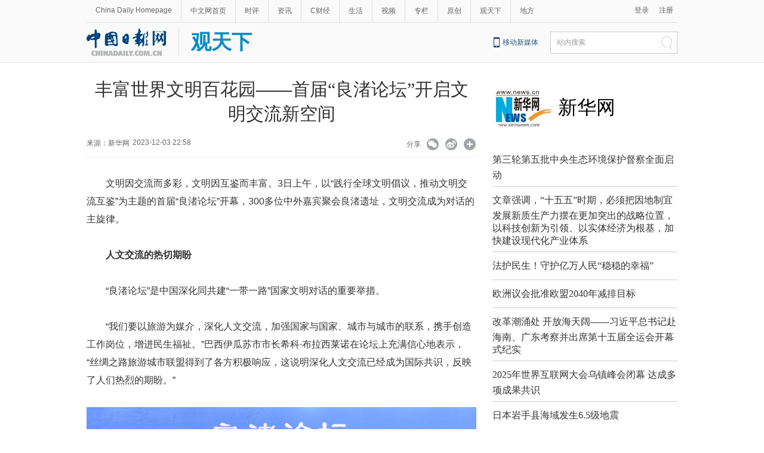

--- FILE ---
content_type: text/html;charset=UTF-8
request_url: https://cn.chinadaily.com.cn/a/202312/03/WS656d1de5a310d5acd8771662.html
body_size: 15085
content:
<!DOCTYPE html PUBLIC "-//W3C//DTD XHTML 1.0 Transitional//EN" "http://www.w3.org/TR/xhtml1/DTD/xhtml1-transitional.dtd">

<html xmlns="http://www.w3.org/1999/xhtml">
  <head>
    <meta http-equiv="Content-Type" content="text/html; charset=utf-8" />
    <meta name="viewport" content="width=device-width, initial-scale=1.0, minimum-scale=1.0, maximum-scale=1.0, user-scalable=no" />
    <meta http-equiv="X-UA-Compatible" content="IE=Edge,chrome=1" />
    <title>丰富世界文明百花园——首届“良渚论坛”开启文明交流新空间 - 中国日报网</title>
    <meta name="keywords" />
    <meta name="description" content="文明因交流而多彩，文明因互鉴而丰富。3日上午，以“践行全球文明倡议，推动文明交流互鉴”为主题的首届“良渚论坛”开幕，300多位中外嘉宾聚会良渚遗址，文明交流成为对话的主旋律" />
    
      <meta property="og:xi" content="0" />
      <meta property="og:title" content="丰富世界文明百花园——首届“良渚论坛”开启文明交流新空间" />
      <meta property="og:recommend" content="0" />
      <meta property="og:url" content="https://cn.chinadaily.com.cn/a/202312/03/WS656d1de5a310d5acd8771662.html" />
      <meta property="og:image" content="https://img3.chinadaily.com.cn/images/202312/04/656d1de5a310d5acb85454ad.png" />
      
      <meta name="twitter:card" content="summary_large_image" />
      <meta name="twitter:site" content="@ChinaDailyApp" />
      <meta name="twitter:title" content="丰富世界文明百花园——首届“良渚论坛”开启文明交流新空间" />
      <meta name="twitter:description" content="文明因交流而多彩，文明因互鉴而丰富。3日上午，以“践行全球文明倡议，推动文明交流互鉴”为主题的首届“良渚论坛”开幕，300多位中外嘉宾聚会良渚遗址，文明交流成为对话的主旋律" />
      
        
        <meta name="twitter:image:src" content="https://img3.chinadaily.com.cn/images/202312/04/656d1de5a310d5acb85454ad.png" />
        
        
        
        <meta name="twitter:image" content="https://img3.chinadaily.com.cn/images/202312/04/656d1de5a310d5acb85454ad.png" />
        
        
      
      
      
        <meta property="twitter:image" content="https://www.chinadaily.com.cn/image_e/2020/logo21.jpg" />
        <meta property="twitter:image:src" content="https://www.chinadaily.com.cn/image_e/2020/logo21.jpg" />
      
      
      <meta name="shareImg" content="//img3.chinadaily.com.cn/images/202312/04/656d1de5a310d5acb85454ad.png" />
      <meta name="msapplication-TileImage" content="https://img2.chinadaily.com.cn/static/common/img/sharelogo2.jpg" />
      <link rel="apple-touch-icon-precomposed" href="https://img2.chinadaily.com.cn/static/common/img/sharelogo2.jpg" />
    
    <link rel="stylesheet" type="text/css" href="//img3.chinadaily.com.cn/static/2019gtx/css/content.css?v=25" />
    <link rel="stylesheet" charset="utf-8" href="//img3.chinadaily.com.cn/static/common/css/share_cncontent.css?ver=13" />
    <script type="text/javascript" charset="utf-8" rel="stylesheet" xml:space="preserve" src="//img3.chinadaily.com.cn/static/common/js/jquery.min.js"></script>
    <script src="https://share.chinadaily.com.cn/wxshare/js/jsonps.js" xml:space="preserve"></script>
    <script type="text/javascript" charset="utf-8" rel="stylesheet" xml:space="preserve" src="//img3.chinadaily.com.cn/static/common/js/jweixin-1.0.0.js"></script>
    <script type="text/javascript" xml:space="preserve" src="//img3.chinadaily.com.cn/static/2019gtx/js/respond.min.js"></script>
    <script type="text/javascript" xml:space="preserve" src="//img3.chinadaily.com.cn/static/2019gtx/js/qiehuan.js"></script><!--标签切换-->
    <script xml:space="preserve" src="//img3.chinadaily.com.cn/static/2019gtx/js/ewm2.js"></script><!--返回顶部-->
    <!-- 引入手机端点击js -->
    <script type="text/javascript" xml:space="preserve" src="//img3.chinadaily.com.cn/static/2019gtx/js/touch.js"></script>
    <!--天润统计代码-->
    <meta name="articaltype" content="COMPO" />
    <meta name="filetype" content="1" />
    <meta name="publishedtype" content="1" />
    <meta name="pagetype" content="1" />
    <meta name="catalogs" content="5d47c8bba31099ab995d74de" />
    <meta name="contentid" content="WS656d1de5a310d5acd8771662" />
    <meta name="publishdate" content="2023-12-03" />
    <meta name="editor" content="党超峰" />
    <meta name="author" content="党超峰" />
    <meta name="source" content="新华网" />
    <!--  <script type="text/javascript" language="javascript" src="//cn.chinadaily.com.cn/js/taboolahead.js"></script>
<script type="text/javascript" language="javascript" src="//cn.chinadaily.com.cn/js/taboolacontrol_art.js"></script>		-->
    <!--百度熊掌号-->
    <!--   <script src="//msite.baidu.com/sdk/c.js?appid=1567805706555546"></script>	-->
    <!--百度熊掌号-->
  </head>
  <body>
    <script type="text/javascript" xml:space="preserve">

      function is_weixin(){
        var ua = navigator.userAgent.toLowerCase();
        if(ua.match(/MicroMessenger/i)=="micromessenger") {
          return true;
        } else {
          return false;
        }
      }
      var url =location.href;
      if(is_weixin()){
        $.post('https://share.chinadaily.com.cn/wxshare/api/wxinit', {url:url}, function(data){
          wx.config({
            debug: false,
            appId: data.appid,
            timestamp: data.timestamp,
            nonceStr: data.noncestr,
            signature: data.sign,
            jsApiList: ['onMenuShareTimeline','onMenuShareAppMessage']
          }),
            wx.ready(function(){
            console.log("微信验证成功!");
            wx.onMenuShareTimeline({
              title: '\u4E30\u5BCC\u4E16\u754C\u6587\u660E\u767E\u82B1\u56ED\u2014\u2014\u9996\u5C4A\u201C\u826F\u6E1A\u8BBA\u575B\u201D\u5F00\u542F\u6587\u660E\u4EA4\u6D41\u65B0\u7A7A\u95F4',
              link: url,
              imgUrl: 'https://img3.chinadaily.com.cn/static/common/img/sharelogo.png'
            });
            var data = {
              title: '\u4E30\u5BCC\u4E16\u754C\u6587\u660E\u767E\u82B1\u56ED\u2014\u2014\u9996\u5C4A\u201C\u826F\u6E1A\u8BBA\u575B\u201D\u5F00\u542F\u6587\u660E\u4EA4\u6D41\u65B0\u7A7A\u95F4',
              desc: '\u6587\u660E\u56E0\u4EA4\u6D41\u800C\u591A\u5F69\uFF0C\u6587\u660E\u56E0\u4E92\u9274\u800C\u4E30\u5BCC\u30023\u65E5\u4E0A\u5348\uFF0C\u4EE5\u201C\u8DF5\u884C\u5168\u7403\u6587\u660E\u5021\u8BAE\uFF0C\u63A8\u52A8\u6587\u660E\u4EA4\u6D41\u4E92\u9274\u201D\u4E3A\u4E3B\u9898\u7684\u9996\u5C4A\u201C\u826F\u6E1A\u8BBA\u575B\u201D\u5F00\u5E55\uFF0C300\u591A\u4F4D\u4E2D\u5916\u5609\u5BBE\u805A\u4F1A\u826F\u6E1A\u9057\u5740\uFF0C\u6587\u660E\u4EA4\u6D41\u6210\u4E3A\u5BF9\u8BDD\u7684\u4E3B\u65CB\u5F8B',
              link: url,
              imgUrl: 'https://img3.chinadaily.com.cn/static/common/img/sharelogo.png'
            };
            wx.onMenuShareAppMessage(data);
          }),
            wx.error(function(res){
            console.log("微信验证失败!");
          })
        });
      }

    </script>
    <div id="all">
      
    
    <!--灰色背景-->
    <div class="tophui">
      <div class="tophui-cont">
        <!--频道页导航-->
        
      <div class="pingdaolink">
        <!--左边导航-->
        <div class="pingdao-lef">
          <ul>
            <li><a href="https://www.chinadaily.com.cn/" target="_blank">China Daily Homepage</a></li>
            <li><a href="https://cn.chinadaily.com.cn/" target="_blank">中文网首页</a></li>
            <li><a href="https://china.chinadaily.com.cn/" target="_blank">时评</a></li>
            <li><a href="https://world.chinadaily.com.cn/" target="_blank">资讯</a></li>
            <li><a href="https://caijing.chinadaily.com.cn/" target="_blank">C财经</a></li>
            <li><a href="https://fashion.chinadaily.com.cn/" target="_blank">生活</a></li>
            <li><a href="https://kan.chinadaily.com.cn/" target="_blank">视频</a></li>
            <li><a href="https://column.chinadaily.com.cn/" target="_blank">专栏</a></li>
          <!--  <li><a href="https://language.chinadaily.com.cn/" target="_blank">双语</a></li>	-->
            <li><a href="https://cn.chinadaily.com.cn/yuanchuang/" target="_blank">原创</a></li>
            <li><a href="https://cn.chinadaily.com.cn/gtx/" target="_blank">观天下</a></li>
            <li style="border:none;"><a href="https://cnews.chinadaily.com.cn/" target="_blank">地方</a></li>
          </ul>
        </div>
        <!--右侧注册登录-->
        <!--  <script type="text/javascript" cms:pr-src="common/js/login.js"></script>	-->
        <div class="pingdao-ri">
          <div class="lo-rig-to" id="successCallBack">
           <!--  <div class="lo-ri-two">
             <a href="javascript:void(0)" onclick="aria.start()"><img cms:pr-src="common/img/wza.png" style="width:18px; height:auto;"/></a>	
            </div> -->
            <div class="lo-ri-two">
<a href="javascript:GetUrl();" id="login1001">登录</a>
</div>	
            <div class="lo-ri-two">
              <a href="//usercenter.chinadaily.com.cn/regist" target="_blank" id="login1002">注册</a>
            </div>
          </div>
        </div>

      </div>
    
        <!--logo头部-->
        <div class="dingtou">
          <!--logoleft-->
              <div class="logo">
            <table>
              <tr>
                <td style="padding-right:20px;" rowspan="1" colspan="1"> <a href="https://cn.chinadaily.com.cn" shape="rect"><img src="https://cn.chinadaily.com.cn/image/2025/logo_cntop.png" style="height:46px;" /></a></td>
                <td style="border-left:1px solid #dfdfdf;padding-left:20px; " rowspan="1" colspan="1">
                  <a target="_top" class="mingc" shape="rect" href="//cn.chinadaily.com.cn/gtx">观天下</a>
                  </td>
              </tr>
            </table>
          </div>
          <!--logoright-->
          <div class="logo-right">
            
      <div class="logo-right"> 
        <div class="lo-rig-bott">
          <table cellpadding="0" cellspacing="0">
            <tr>
              <td><div class="lo-bott-one"><a href="https://www.chinadaily.com.cn/e/static_e/newmedia/" target="_blank">移动新媒体</a></div></td>
              <td>
                <table cellpadding="0" cellspacing="0">
                  <tr>
                    <td><div class="search radius6">
                      <form name="searchform" method="post" action="https://newssearch.chinadaily.com.cn/cn/search" target="_blank" onsubmit="return do_search(this)" id="searchform">
                        <input name="ecmsfrom" type="hidden" value="9" />
                        <input type="hidden" name="show" value="title,newstext" />
                        <div class="select_box">
                          <div class="select_showbox" style="background:none;">站内搜索</div>
                          <ul class="select_option">
                            <li class="option-item" data-value="1">站内搜索</li>
                          </ul>
                        </div>
                        <input class="inp_srh" type="text" id="searchtxt" value="" name="query" onfocus="clearword(this)" />
                        <img src="https://cn.chinadaily.com.cn/image/2015/j-q.jpg" id="searchimg" onclick="javascript:searchform.submit()" />
                      </form>
                      <script>
                        //<![CDATA[
                        function clearword(obj){
                          obj.value = ''; 
                        }
                        //]]>
                      </script>
                      </div></td>
                  </tr>
                </table>
              </td>
            </tr>
          </table>
        </div>
      </div>

    
          </div>
        </div>
      </div>
    </div>
    <!--手机头部-->
    <div class="top_phone">
      <div class="header_top">
        <table>
              <tr>
                <td style="padding-right:10px;" rowspan="1" colspan="1"> <a href="https://cn.chinadaily.com.cn" shape="rect"><img src="https://cn.chinadaily.com.cn/image/2025/logo_cntop.png" /></a></td>
                <td rowspan="1" colspan="1">
                  <a target="_top" class="mingc" shape="rect" href="//cn.chinadaily.com.cn/gtx">观天下</a>
                  </td>
              </tr>
            </table>
        <div class="header_img">
          <img class="nav_phone_logo" src="//img3.chinadaily.com.cn/static/2019gtx/img/header_top.png" />
        </div>
        <img src="//www.chinadaily.com.cn/image_e/2020/share/share.png" style="position:absolute;top: 0.4rem;right: 1rem;margin:0;padding:0;width:26px; height:26px;float:right;" class="share-icon" alt="分享到" title="分享到" />
      </div>
      
      <div class="nav">
        <ul>
          <li class="nav_Latest"><a href="//www.chinadaily.com.cn/" target="_blank">China Daily Homepage</a></li>
          <li><a href="https://cn.chinadaily.com.cn/" target="_blank">中文网首页</a></li>
          <li><a href="https://china.chinadaily.com.cn/" target="_blank">时评</a></li>
          <li><a href="https://world.chinadaily.com.cn/" target="_blank">资讯</a></li>
          <li><a href="https://caijing.chinadaily.com.cn/" target="_blank">C财经</a></li>
          <li><a href="https://fashion.chinadaily.com.cn/" target="_blank">生活</a></li>
          <li><a href="https://kan.chinadaily.com.cn/" target="_blank">视频</a></li>
          <li><a href="https://column.chinadaily.com.cn/" target="_blank">专栏</a></li>
         <!-- <li><a href="https://language.chinadaily.com.cn/" target="_blank">双语</a></li>	-->
          <li><a href="https://cartoon.chinadaily.com.cn/" target="_blank">漫画</a></li>
          <li><a href="https://cn.chinadaily.com.cn/yuanchuang/" target="_blank">原创</a></li>
          <li><a href="https://cn.chinadaily.com.cn/gtx/" target="_blank">观天下</a></li>
          <li><a href="https://cnews.chinadaily.com.cn" target="_blank">地方</a></li>
        </ul>
      </div>

    
    </div>
    <div class="navholder" style="height:20vw;">

    </div>
    <!--互联网导航-->
    <div class="hu-wai">
      <div class="jr-link2"></div>
    </div>
    <!--内容-->
    <div class="container">
      <div class="container_left">
        <!--article-title-->
        <h1 class="dabiaoti">丰富世界文明百花园——首届“良渚论坛”开启文明交流新空间</h1>
        <div class="fenx">

          <div class="xinf-le">
            来源：新华网</div>
          <div class="xinf-le">2023-12-03 22:58　</div>
          <div class="xinf-ri4"><a title="更多分享平台" href="#" class="more" shape="rect">&nbsp;</a></div>
          <div class="xinf-ri2"><a title="分享到新浪微博" style="cursor:pointer;" target="_blank" shape="rect" href="https://service.weibo.com/share/share.php?appkey=2152474398&amp;type=3&amp;title=丰富世界文明百花园——首届“良渚论坛”开启文明交流新空间&amp;pic=https://img3.chinadaily.com.cn/images/202312/04/656d1de5a310d5acb85454ad.png&amp;url=https://cn.chinadaily.com.cn/a/202312/03/WS656d1de5a310d5acd8771662.html">&nbsp;</a></div>
          <div class="xinf-ri3"><a title="分享到微信" id="weixinqrcode" class="weixinqrcode" href="#" shape="rect">&nbsp;</a></div>
          <div class="xinf-ri">分享</div>
        </div>
        <div class="moreshare">
          <span class="closesharepc">分享到<img src="https://www.chinadaily.com.cn/image_e/2020/timg.jpg" width="20px" height="20px" /></span>
          <a title="分享到QQ空间" target="_blank" shape="rect" href="https://sns.qzone.qq.com/cgi-bin/qzshare/cgi_qzshare_onekey?title=丰富世界文明百花园——首届“良渚论坛”开启文明交流新空间&amp;pics=https://img3.chinadaily.com.cn/images/202312/04/656d1de5a310d5acb85454ad.png&amp;url=https://cn.chinadaily.com.cn/a/202312/03/WS656d1de5a310d5acd8771662.html"><img src="//www.chinadaily.com.cn/image_e/2020/share/qzone.png" /></a>
          <a title="分享到LinkedIn" target="_blank" shape="rect" href="http://www.linkedin.com/shareArticle?mini=true&amp;title=丰富世界文明百花园——首届“良渚论坛”开启文明交流新空间&amp;url=https://cn.chinadaily.com.cn/a/202312/03/WS656d1de5a310d5acd8771662.html"><img src="//www.chinadaily.com.cn/image_e/2020/share/linkedin.png" /></a>
          <a title="facebook" target="_blank" shape="rect" href="https://www.facebook.com/sharer.php?title=丰富世界文明百花园——首届“良渚论坛”开启文明交流新空间&amp;u=https://cn.chinadaily.com.cn/a/202312/03/WS656d1de5a310d5acd8771662.html"><img src="//www.chinadaily.com.cn/image_e/2020/share/facebook.png" /></a>
          <a title="twitter" target="_blank" shape="rect" href="https://twitter.com/share?text=丰富世界文明百花园——首届“良渚论坛”开启文明交流新空间&amp;url=https://cn.chinadaily.com.cn/a/202312/03/WS656d1de5a310d5acd8771662.html"><img src="//www.chinadaily.com.cn/image_e/2020/share/twitter.png" /></a>
        </div>
        <div id="qrcode" class="qrcode">
          <span>分享到微信<img src="https://www.chinadaily.com.cn/image_e/2020/timg.jpg" width="20px" height="20px" class="qucodeclose" /></span>
          <div id="qrcodearea" class="qrcodearea">
          </div>
        </div>
        <div class="share">
          <div class="share-core">
            <a href="http://m.chinadaily.com.cn/cn/2014-06/17/content_17013298.htm" target="_blank" shape="rect"><img src="//cn.chinadaily.com.cn/image/2018/wechat.png" alt="分享到微信" /></a>
            <a title="weibo" shape="rect" href="https://service.weibo.com/share/share.php?appkey=2152474398&amp;type=3&amp;title=丰富世界文明百花园——首届“良渚论坛”开启文明交流新空间&amp;pic=https://img3.chinadaily.com.cn/images/202312/04/656d1de5a310d5acb85454ad.png&amp;url=https://cn.chinadaily.com.cn/a/202312/03/WS656d1de5a310d5acd8771662.html"><img src="//www.chinadaily.com.cn/image_e/2020/share/weibo.png" /></a>
            <a title="分享到QQ空间" target="_blank" shape="rect" href="https://sns.qzone.qq.com/cgi-bin/qzshare/cgi_qzshare_onekey?title=丰富世界文明百花园——首届“良渚论坛”开启文明交流新空间&amp;pics=https://img3.chinadaily.com.cn/images/202312/04/656d1de5a310d5acb85454ad.png&amp;url=https://cn.chinadaily.com.cn/a/202312/03/WS656d1de5a310d5acd8771662.html"><img src="//www.chinadaily.com.cn/image_e/2020/share/qzone.png" /></a>
            <a title="facebook" target="_blank" shape="rect" href="https://www.facebook.com/sharer.php?title=丰富世界文明百花园——首届“良渚论坛”开启文明交流新空间&amp;u=https://cn.chinadaily.com.cn/a/202312/03/WS656d1de5a310d5acd8771662.html"><img src="//www.chinadaily.com.cn/image_e/2020/share/facebook.png" /></a>
            <a title="twitter" target="_blank" shape="rect" href="https://twitter.com/share?text=丰富世界文明百花园——首届“良渚论坛”开启文明交流新空间&amp;url=https://cn.chinadaily.com.cn/a/202312/03/WS656d1de5a310d5acd8771662.html"><img src="//www.chinadaily.com.cn/image_e/2020/share/twitter.png" /></a>
            <a title="linkedin" target="_blank" shape="rect" href="http://www.linkedin.com/shareArticle?mini=true&amp;title=丰富世界文明百花园——首届“良渚论坛”开启文明交流新空间&amp;url=https://cn.chinadaily.com.cn/a/202312/03/WS656d1de5a310d5acd8771662.html"><img src="//www.chinadaily.com.cn/image_e/2020/share/linkedin.png" /></a>
            <a title="mail" target="_blank" shape="rect" href="mailto:?subject=Shared from Chinadaily.com.cn&amp;body=丰富世界文明百花园——首届“良渚论坛”开启文明交流新空间%0D%0Ahttps://cn.chinadaily.com.cn/a/202312/03/WS656d1de5a310d5acd8771662.html"><img src="//www.chinadaily.com.cn/image_e/2020/share/mail.png" /></a>
            <!-- <a title="linkedin" th:href="'http://www.linkedin.com/shareArticle?mini=true&amp;title='+ ${story.title} + '&amp;url=' + ${story.url}" target="_blank"><img src="//www.chinadaily.com.cn/image_e/2020/share/browser.png"  /></a>
<a title="linkedin" th:href="'http://www.linkedin.com/shareArticle?mini=true&amp;title='+ ${story.title} + '&amp;url=' + ${story.url}" target="_blank"><img src="//www.chinadaily.com.cn/image_e/2020/share/more.png"  /></a>		-->
          </div>
          <div class="share-close">
            <span>CLOSE</span>
          </div>
        </div>
        <script type="text/javascript" src="//www.chinadaily.com.cn/js/2020/qrcode.min.js" xml:space="preserve"></script><!--二维码生成-->
        <script xml:space="preserve">

          $(document).ready(function(){
            $(".more").click(function(){
              if($(".moreshare").css("display")=='block')
                $(".moreshare").hide();
              else $(".moreshare").show();
            });
            $(".closesharepc").click(function(){
              if($(".moreshare").css("display")=='block')
                $(".moreshare").hide();
              else $(".moreshare").show();
            });
            $(".weixinqrcode").click(function(){
              /*  $(".moreshare").hide();	*/
              if($(".qrcode").css("display")=='block')
                $(".qrcode").hide();
              else $(".qrcode").show();
            });
            $(".qucodeclose").click(function(){
              if($(".qrcode").css("display")=='block')
                $(".qrcode").hide();
            });
            var qrcode = new QRCode(document.getElementById("qrcodearea"), {
              width : 180,
              height : 180
            });
            var curUrl = location.href;
            qrcode.makeCode(curUrl);
            /*以下为手机端分享*/
            $(".share-icon").click(function(){
              if($(".share").css("display")=='block')
                $(".share").hide();
              else $(".share").show();
            });
            $(".share-close").click(function(){
              $(".share").hide();
            });
            $(".container").click(function(){
              if($(".share").css("display")=='block')
                $(".share").hide();
            });
            $(".main_art").click(function(){
              if($(".share").css("display")=='block')
                $(".share").hide();
            });
          });
        </script>
        <!--文章-->
        <div id="Content" class="article">
          
          <p>文明因交流而多彩，文明因互鉴而丰富。3日上午，以“践行全球文明倡议，推动文明交流互鉴”为主题的首届“良渚论坛”开幕，300多位中外嘉宾聚会良渚遗址，文明交流成为对话的主旋律。</p> 
<p><strong>人文交流的热切期盼</strong></p> 
<p>“良渚论坛”是中国深化同共建“一带一路”国家文明对话的重要举措。</p> 
<p>“我们要以旅游为媒介，深化人文交流，加强国家与国家、城市与城市的联系，携手创造工作岗位，增进民生福祉。”巴西伊瓜苏市市长希科·布拉西莱诺在论坛上充满信心地表示，“丝绸之路旅游城市联盟得到了各方积极响应，这说明深化人文交流已经成为国际共识，反映了人们热烈的期盼。”</p> 
<figure class="image" style="display:table;"> 
 <img src="//img3.chinadaily.com.cn/images/202312/04/656d1de5a310d5acb8545499.png" data-from="newsroom" data-mimetype="image/png" id="img-656d1de5a310d5acb8545499"> 
 <figcaption style="display: table-caption; caption-side: bottom;"> 
  <span style="color: #0000ff;">12月3日，巴西伊瓜苏市市长希科·布拉西莱诺在“良渚论坛”上发言。新华社记者　黄宗治　摄</span> 
 </figcaption> 
</figure> 
<p>“图书馆已经存在了数千年，它使人们能够欣赏过去，了解现在，展望未来，为所有人提供终身学习的机会。图书馆书架上摆放的不止是书籍，更是能引领人们跨越地理界限的文化旅程。”卡塔尔国家图书馆执行馆长陈慧心说，要不断改进图书馆的服务，就需要深入开展各国图书馆领域的知识共享。</p> 
<p>“希腊和中国都是文明古国，都可以通过认同和欣赏彼此的文化宝藏受益。”希腊伊拉克利翁考古博物馆馆长史黛拉·克莱索拉克表示，“作为文化遗产的守护者，各国博物馆都应该积极开展跨国活动，担任交流互鉴的‘文化大使’。”</p> 
<p>记者从浙江省文化和旅游厅获悉，10年来，立足当地的交流合作机制也在多维推进。浙江依托中国—中东欧、中阿、中非等对外合作机制，通过部省合作机制，积极参与众多人文交流活动，如通过多个在海外的中国文化中心发布的“云上泽国——良渚文明线上主题展”，为世界了解良渚文明打开了数字智慧之窗。</p> 
<p><strong>艺术是不需要翻译的语言</strong></p> 
<p>在首届“良渚论坛”开幕前，80多位外国艺术家从良渚古城出发，参加“艺汇丝路”访华采风，途经西湖、大运河、南浔、余村、兰亭、鲁迅故居等地，深度领略了中国历史、文化、艺术的多样性和丰富性。随后，他们开展创作，在本届“良渚论坛”的艺术家分论坛上进行了深度交流。</p> 
<figure class="image" style="display:table;"> 
 <img src="//img3.chinadaily.com.cn/images/202312/04/656d1de5a310d5acb854549f.png" data-from="newsroom" data-mimetype="image/png" id="img-656d1de5a310d5acb854549f"> 
 <figcaption style="display: table-caption; caption-side: bottom;"> 
  <span style="color: #0000ff;">12月3日，外国艺术家应邀出席首届“良渚论坛”。新华社记者　黄宗治　摄</span> 
 </figcaption> 
</figure> 
<p>中国美术学院视觉传播学院党委书记兼副院长俞佳迪带领团队，为分论坛设计了寓意为“艺术的等高线，文明的同温层”的视觉形象。“许多中外艺术家谈到了一个观点，‘一带一路’不仅是一条路，更是人的生命轨迹，所以我们选择了线条，通过线条的缠绕，来体现‘你中有我，我中有你’的形态。”俞佳迪说。</p> 
<p>“当看到中国画家用水墨绘画我所熟悉的郁金香的时候，我感受到了另一种美。”荷兰艺术家范德库伊多年来一直致力于荷中美术交流，“我们将继续推动两国美术家的交流，因为我们坚信文化交流和艺术语言具有强大的力量。”</p> 
<p>“艺术是不需要翻译的语言，它拥有无声而持久的力量。特别是绘画包容性强，是开展文化交流、文明互鉴的有效手段。”中国美术学院副院长韩绪持有同样的观点，“我们欢迎中外艺术家在良渚畅谈艺术，理解彼此的文化根底和思考方式。”</p> 
<p><strong>愿为文化对话持续努力</strong></p> 
<p>“‘良渚论坛’提供了一个促进跨文化对话的宏伟平台，一个促进国际合作的重要机制，也提供了一个富有活力的价值渠道。”阿尔巴尼亚爵士音乐节国际关系总监易杰·阿里卡在主论坛上表示，“我们加入了‘丝绸之路国际艺术节联盟’，愿意为促进跨文化对话持续努力。”</p> 
<figure class="image" style="display:table;"> 
 <img src="//img3.chinadaily.com.cn/images/202312/04/656d1de5a310d5acb85454a7.png" data-from="newsroom" data-mimetype="image/png" id="img-656d1de5a310d5acb85454a7"> 
 <figcaption style="display: table-caption; caption-side: bottom;"> 
  <span style="color: #0000ff;">12月3日，阿尔巴尼亚爵士音乐节国际关系总监易杰·阿里卡在“良渚论坛”上发言。新华社记者 黄宗治 摄</span> 
 </figcaption> 
</figure> 
<p>就将来的馆际交流，乌兹别克斯坦美术馆首席专家萨奥达特·鲁基耶娃也提出不少建议。“我们可以举办更多的交流展，利用经典作品，促进各国观众间的相互理解，也可以组织更多的研讨会，通过思想碰撞，形成共识。此外，还可以加强艺术家和科研人员之间的互访，在出版和影视制作方面开展合作。”她说。</p> 
<p>“我们希望在丝绸之路国际剧院联盟机制下继续推进文化合作，希望促进市场信息交流，促进优质文化资源交流共享，建立定期沟通协调机制，继续加强人员交流，为剧院管理、技术、创意、营销等方面广泛深入的交流提供便利。”墨西哥国家艺术宫艺术顾问安赫尔·雷森德斯说。</p> 
<p>在“良渚论坛”青年汉学家分论坛上，汉学家们也表达了深入交流的心愿。哥斯达黎加大学哲学院院长菲利波·科斯坦蒂尼表示：“自2017年起，哥斯达黎加大学就开始通过开展一系列文化活动推动和支持汉学研究和中国文化，因为我们相信文化交流是促进文明互鉴的最重要手段。”（记者方益波、冯源、施雨岑、王鹏）</p>
            
          <div style="width:100%;text-align:right;font-size:12px;padding-top:20px;">
            【责任编辑：党超峰】
          </div>
          
      
    
          <div style="float:none; clear:both; " id="prope">
            
          </div>
        </div>
        <!--download-->

        <div style="margin-bottom:20px;margin-top:20px;display:none;">
           <a href="https://liuyan.www.gov.cn/2025wwzfgzbgtjy/index.htm?q=zgrbw" target="_blank" shape="rect"> <img style="max-width:100%;" src="https://img3.chinadaily.com.cn/static/2019gtx/img/ad20241223.jpg" /></a>
          </div>
      </div>
      <div class="container_right">
        <div class="logo_biaoti">
          
            
              <a shape="rect" href="//cn.chinadaily.com.cn/a/201908/05/WS5d47db21a31099ab995d752f.html">
                <img class="logo_img" src="//img3.chinadaily.com.cn/images/201908/05/5d47db21a31099ab43cd7784.jpeg" /></a>
              <p class="bialtiP"><a shape="rect" href="//cn.chinadaily.com.cn/a/201908/05/WS5d47db21a31099ab995d752f.html">新华网</a></p>
          
        </div>
        <ul class="list_ul">
          
            
              <li><a target="_blank" shape="rect" href="//china.chinadaily.com.cn/a/202511/15/WS691876e7a310942cc49919e8.html">第三轮第五批中央生态环境保护督察全面启动</a></li>
            
            
              <li><a target="_blank" shape="rect" href="//china.chinadaily.com.cn/a/202511/15/WS69184a37a310942cc49919b5.html">文章强调，“十五五”时期，必须把因地制宜发展新质生产力摆在更加突出的战略位置，以科技创新为引领、以实体经济为根基，加快建设现代化产业体系</a></li>
            
            
              <li><a target="_blank" shape="rect" href="//china.chinadaily.com.cn/a/202511/15/WS69184879a310942cc49919af.html">法护民生！守护亿万人民“稳稳的幸福”</a></li>
            
            
              <li><a target="_blank" shape="rect" href="//cn.chinadaily.com.cn/a/202511/14/WS6917dd0fa310942cc49918f1.html">欧洲议会批准欧盟2040年减排目标</a></li>
            
            
              <li><a target="_blank" shape="rect" href="//cn.chinadaily.com.cn/a/202511/11/WS691273d7a310ceca48b7c0f0.html">改革潮涌处 开放海天阔——习近平总书记赴海南、广东考察并出席第十五届全运会开幕式纪实</a></li>
            
            
              <li><a target="_blank" shape="rect" href="//cn.chinadaily.com.cn/a/202511/09/WS69106318a310ceca48b7bce8.html">2025年世界互联网大会乌镇峰会闭幕 达成多项成果共识</a></li>
            
            
              <li><a target="_blank" shape="rect" href="//cn.chinadaily.com.cn/a/202511/09/WS6910637ca310ceca48b7bcea.html">日本岩手县海域发生6.5级地震</a></li>
            
            
              <li><a target="_blank" shape="rect" href="//cn.chinadaily.com.cn/a/202511/09/WS691063d3a310ceca48b7bcec.html">“诈弹”虚惊 韩国首尔乐天百货商店紧急闭店</a></li>
            
          
        </ul>
        <div class="heng-biao4">
          <p>              
            <a target="_blank" shape="rect" href="">最热新闻</a>            
          </p>
        </div>
        <!-- <script src="//www.chinadaily.com.cn/html/topnews/ismp_zh.js" type="text/javascript"></script>
        <script type="text/javascript">
          //<![CDATA[
          var num = cd_json.length;
          document.write('<ul class=\"list_ul\">');
          for(var i=0;i<7;i++){
            document.write('<li><a href="'+cd_json[i].url+'" target="_blank">'+ cd_json[i].title +'<\/a><\/li>');
          }
          document.write('<\/ul>');
          //]]>
        </script> -->
        
 <ul class="list_ul">
   

            <li><a target="_blank" shape="rect" href="//caijing.chinadaily.com.cn/a/202511/18/WS691bafeaa310942cc4991e8b.html">我国首个商业航天标准化智能服务平台发布</a></li>
     
   

            <li><a target="_blank" shape="rect" href="//caijing.chinadaily.com.cn/a/202511/18/WS691bafd2a310942cc4991e88.html">前10个月全国一般公共预算收入同比增长0.8%</a></li>
     
   

            <li><a target="_blank" shape="rect" href="//cn.chinadaily.com.cn/a/202511/18/WS691bab64a310942cc4991e86.html">日本冲绳、长崎两县知事反对高市早苗修订“无核三原则”</a></li>
     
   

            <li><a target="_blank" shape="rect" href="//cn.chinadaily.com.cn/a/202511/18/WS691baaeaa310942cc4991e85.html">“东绸西固”！茧丝绸将“织”就千亿产业</a></li>
     
   

            <li><a target="_blank" shape="rect" href="//cn.chinadaily.com.cn/a/202511/18/WS691bababa310942cc4991e87.html">国防部新闻发言人就美对台军售答记者问</a></li>
     
   

            <li><a target="_blank" shape="rect" href="//cn.chinadaily.com.cn/a/202511/17/WS691b092ca310942cc4991e5e.html">韩国提议举行朝韩军事会谈 讨论军事分界线基准线设定</a></li>
     
   

            <li><a target="_blank" shape="rect" href="//cn.chinadaily.com.cn/a/202511/17/WS691b092ba310942cc4991e5d.html">“剧情”再反转 特朗普表态支持公开爱泼斯坦案文件</a></li>
     
          </ul>


       <!--要闻-->

        <!--横杆标题-->
        <div class="heng-biao4">
          <p><a shape="rect">为你推荐</a></p>
          <span class="huan">换一批</span>
        </div>

        <!--logo新增-->

        <ul class="logo_intro">
          
            
              <li>
                <a target="_blank" shape="rect" href="//cn.chinadaily.com.cn/a/202511/05/WS690ab96da310c4deea5f01b6.html"><img src="//img3.chinadaily.com.cn/images/202511/05/690af830a310c4de005860e0.jpeg" /></a>
                <p><a target="_blank" shape="rect" href="//cn.chinadaily.com.cn/a/202511/05/WS690ab96da310c4deea5f01b6.html">神奇的中国</a></p>
              </li>
            
            
              <li>
                <a target="_blank" shape="rect" href="//cn.chinadaily.com.cn/a/202505/28/WS6836a7c5a310205377035619.html"><img src="//img3.chinadaily.com.cn/images/202506/23/6858e3f7a31009d218b4fbd7.jpeg" /></a>
                <p><a target="_blank" shape="rect" href="//cn.chinadaily.com.cn/a/202505/28/WS6836a7c5a310205377035619.html">海外手记</a></p>
              </li>
            
            
              <li>
                <a target="_blank" shape="rect" href="//cn.chinadaily.com.cn/a/202304/26/WS6448baf2a310537989371b37.html"><img src="//img3.chinadaily.com.cn/images/202508/12/689b18e2a3104ba1c9cb88c8.jpeg" /></a>
                <p><a target="_blank" shape="rect" href="//cn.chinadaily.com.cn/a/202304/26/WS6448baf2a310537989371b37.html">和评理</a></p>
              </li>
            
            
              <li>
                <a target="_blank" shape="rect" href="//cn.chinadaily.com.cn/a/202302/09/WS5d808e67a31099ab995e05bc.html"><img src="//img3.chinadaily.com.cn/images/201909/17/5d808e67a31099ab43d0bd21.jpeg" /></a>
                <p><a target="_blank" shape="rect" href="//cn.chinadaily.com.cn/a/202302/09/WS5d808e67a31099ab995e05bc.html">中国那些事儿</a></p>
              </li>
            
            
              <li>
                <a target="_blank" shape="rect" href="//cn.chinadaily.com.cn/a/202302/09/WS621c9440a3107be497a08404.html"><img src="//img3.chinadaily.com.cn/images/202202/28/621c9440a3107be47f2b9053.jpeg" /></a>
                <p><a target="_blank" shape="rect" href="//cn.chinadaily.com.cn/a/202302/09/WS621c9440a3107be497a08404.html">世界说</a></p>
              </li>
            
            
              <li>
                <a target="_blank" shape="rect" href="//cn.chinadaily.com.cn/a/202212/27/WS5d804e05a31099ab995e03fd.html"><img src="//img3.chinadaily.com.cn/images/202208/04/62eb18a2a3101c3e6870110d.jpeg" /></a>
                <p><a target="_blank" shape="rect" href="//cn.chinadaily.com.cn/a/202212/27/WS5d804e05a31099ab995e03fd.html">中国观察</a></p>
              </li>
            
            
              <li>
                <a target="_blank" shape="rect" href="//cn.chinadaily.com.cn/a/202212/27/WS5d8078bfa31099ab995e04c8.html"><img src="//img3.chinadaily.com.cn/images/201909/17/5d8078bfa31099ab43d0b7fe.jpeg" /></a>
                <p><a target="_blank" shape="rect" href="//cn.chinadaily.com.cn/a/202212/27/WS5d8078bfa31099ab995e04c8.html">新华社</a></p>
              </li>
            
            
              <li>
                <a target="_blank" shape="rect" href="//cn.chinadaily.com.cn/a/202212/27/WS5da7c1afa31099ab995e5ec9.html"><img src="//img3.chinadaily.com.cn/images/201910/17/5da7c1afa31099ab43d357e9.jpeg" /></a>
                <p><a target="_blank" shape="rect" href="//cn.chinadaily.com.cn/a/202212/27/WS5da7c1afa31099ab995e5ec9.html">中国日报网评</a></p>
              </li>
            
            
              <li>
                <a target="_blank" shape="rect" href="//cn.chinadaily.com.cn/a/202201/13/WS61df99f4a3107be497a02010.html"><img src="//img3.chinadaily.com.cn/images/202312/19/65812d33a310c2082cf14e7d.png" /></a>
                <p><a target="_blank" shape="rect" href="//cn.chinadaily.com.cn/a/202201/13/WS61df99f4a3107be497a02010.html">侨一瞧</a></p>
              </li>
            
            
              <li>
                <a target="_blank" shape="rect" href="//cn.chinadaily.com.cn/a/201910/14/WS5d831e2ca31099ab995e0f09.html"><img src="//img3.chinadaily.com.cn/images/202504/15/67fe19f9a310e29a7992e4f0.png" /></a>
                <p><a target="_blank" shape="rect" href="//cn.chinadaily.com.cn/a/201910/14/WS5d831e2ca31099ab995e0f09.html">事事关心</a></p>
              </li>
            
            
              <li>
                <a target="_blank" shape="rect" href="//cn.chinadaily.com.cn/a/201909/17/WS5d8083aea31099ab995e0544.html"><img src="//img3.chinadaily.com.cn/images/201909/17/5d8083aea31099ab43d0ba04.jpeg" /></a>
                <p><a target="_blank" shape="rect" href="//cn.chinadaily.com.cn/a/201909/17/WS5d8083aea31099ab995e0544.html">每日一词</a></p>
              </li>
            
            
              <li>
                <a target="_blank" shape="rect" href="//cn.chinadaily.com.cn/a/201909/05/WS5d70714fa31099ab995de192.html"><img src="//img3.chinadaily.com.cn/images/201909/05/5d70714fa31099ab43cfc60c.jpeg" /></a>
                <p><a target="_blank" shape="rect" href="//cn.chinadaily.com.cn/a/201909/05/WS5d70714fa31099ab995de192.html">中国经济网</a></p>
              </li>
            
            
              <li>
                <a target="_blank" shape="rect" href="//cn.chinadaily.com.cn/a/201909/05/WS5d70a0faa31099ab995de263.html"><img src="//img3.chinadaily.com.cn/images/201909/05/5d70a1c3a31099ab43cfccdd.jpeg" /></a>
                <p><a target="_blank" shape="rect" href="//cn.chinadaily.com.cn/a/201909/05/WS5d70a0faa31099ab995de263.html">中国新闻网</a></p>
              </li>
            
            
              <li>
                <a target="_blank" shape="rect" href="//cn.chinadaily.com.cn/a/201908/15/WS5d550b07a31099ab995d9b2a.html"><img src="//img3.chinadaily.com.cn/images/201908/15/5d550b07a31099ab43ce2faa.jpeg" /></a>
                <p><a target="_blank" shape="rect" href="//cn.chinadaily.com.cn/a/201908/15/WS5d550b07a31099ab995d9b2a.html">环球时报</a></p>
              </li>
            
            
              <li>
                <a target="_blank" shape="rect" href="//cn.chinadaily.com.cn/a/201908/15/WS5d5502dda31099ab995d9b03.html"><img src="//img3.chinadaily.com.cn/images/201908/15/5d5502dda31099ab43ce2ef8.jpeg" /></a>
                <p><a target="_blank" shape="rect" href="//cn.chinadaily.com.cn/a/201908/15/WS5d5502dda31099ab995d9b03.html">中央电视台</a></p>
              </li>
            
            
              <li>
                <a target="_blank" shape="rect" href="//cn.chinadaily.com.cn/a/201908/15/WS5d54fc13a31099ab995d9ab8.html"><img src="//img3.chinadaily.com.cn/images/201908/15/5d54fc13a31099ab43ce2e17.jpeg" /></a>
                <p><a target="_blank" shape="rect" href="//cn.chinadaily.com.cn/a/201908/15/WS5d54fc13a31099ab995d9ab8.html">中央人民广播电台</a></p>
              </li>
            
            
              <li>
                <a target="_blank" shape="rect" href="//cn.chinadaily.com.cn/a/201908/15/WS5d54fa6fa31099ab995d9ab2.html"><img src="//img3.chinadaily.com.cn/images/201908/15/5d54fa6fa31099ab43ce2e03.jpeg" /></a>
                <p><a target="_blank" shape="rect" href="//cn.chinadaily.com.cn/a/201908/15/WS5d54fa6fa31099ab995d9ab2.html">解放军报</a></p>
              </li>
            
            
              <li>
                <a target="_blank" shape="rect" href="//cn.chinadaily.com.cn/a/201908/15/WS5d54f882a31099ab995d9aa5.html"><img src="//img3.chinadaily.com.cn/images/201908/15/5d54f882a31099ab43ce2dd6.jpeg" /></a>
                <p><a target="_blank" shape="rect" href="//cn.chinadaily.com.cn/a/201908/15/WS5d54f882a31099ab995d9aa5.html">中国新闻周刊</a></p>
              </li>
            
            
              <li>
                <a target="_blank" shape="rect" href="//cn.chinadaily.com.cn/a/201908/15/WS5d54f3aba31099ab995d9a6e.html"><img src="//img3.chinadaily.com.cn/images/201908/15/5d54f3aba31099ab43ce2c56.jpeg" /></a>
                <p><a target="_blank" shape="rect" href="//cn.chinadaily.com.cn/a/201908/15/WS5d54f3aba31099ab995d9a6e.html">人民日报海外版</a></p>
              </li>
            
            
              <li>
                <a target="_blank" shape="rect" href="//cn.chinadaily.com.cn/a/201908/14/WS5d53c927a31099ab995d9735.html"><img src="//img3.chinadaily.com.cn/images/201908/14/5d53c927a31099ab43ce1aef.jpeg" /></a>
                <p><a target="_blank" shape="rect" href="//cn.chinadaily.com.cn/a/201908/14/WS5d53c927a31099ab995d9735.html">中国青年网</a></p>
              </li>
            
            
              <li>
                <a target="_blank" shape="rect" href="//cn.chinadaily.com.cn/a/201908/14/WS5d53c54ca31099ab995d970f.html"><img src="//img3.chinadaily.com.cn/images/201908/14/5d53c54ca31099ab43ce1a60.jpeg" /></a>
                <p><a target="_blank" shape="rect" href="//cn.chinadaily.com.cn/a/201908/14/WS5d53c54ca31099ab995d970f.html">经济日报</a></p>
              </li>
            
            
              <li>
                <a target="_blank" shape="rect" href="//cn.chinadaily.com.cn/a/201908/14/WS5d53c398a31099ab995d9706.html"><img src="//img3.chinadaily.com.cn/images/201908/14/5d53c398a31099ab43ce1a49.jpeg" /></a>
                <p><a target="_blank" shape="rect" href="//cn.chinadaily.com.cn/a/201908/14/WS5d53c398a31099ab995d9706.html">光明日报</a></p>
              </li>
            
            
              <li>
                <a target="_blank" shape="rect" href="//cn.chinadaily.com.cn/a/201908/14/WS5d53c265a31099ab995d9701.html"><img src="//img3.chinadaily.com.cn/images/201908/14/5d53c265a31099ab43ce1a3d.jpeg" /></a>
                <p><a target="_blank" shape="rect" href="//cn.chinadaily.com.cn/a/201908/14/WS5d53c265a31099ab995d9701.html">中国军网</a></p>
              </li>
            
            
              <li>
                <a target="_blank" shape="rect" href="//cn.chinadaily.com.cn/a/201908/14/WS5d53bff9a31099ab995d96a8.html"><img src="//img3.chinadaily.com.cn/images/201908/14/5d53bff9a31099ab43ce198b.jpeg" /></a>
                <p><a target="_blank" shape="rect" href="//cn.chinadaily.com.cn/a/201908/14/WS5d53bff9a31099ab995d96a8.html">求是</a></p>
              </li>
            
            
              <li>
                <a target="_blank" shape="rect" href="//cn.chinadaily.com.cn/a/201908/14/WS5d53a24ea31099ab995d95d6.html"><img src="//img3.chinadaily.com.cn/images/201908/14/5d53a24ea31099ab43ce1605.jpeg" /></a>
                <p><a target="_blank" shape="rect" href="//cn.chinadaily.com.cn/a/201908/14/WS5d53a24ea31099ab995d95d6.html">中国侨网</a></p>
              </li>
            
            
              <li>
                <a target="_blank" shape="rect" href="//cn.chinadaily.com.cn/a/201908/14/WS5d53a193a31099ab995d95cf.html"><img src="//img3.chinadaily.com.cn/images/201908/14/5d53a193a31099ab43ce15fb.jpeg" /></a>
                <p><a target="_blank" shape="rect" href="//cn.chinadaily.com.cn/a/201908/14/WS5d53a193a31099ab995d95cf.html">消费日报网</a></p>
              </li>
            
            
              <li>
                <a target="_blank" shape="rect" href="//cn.chinadaily.com.cn/a/201908/14/WS5d53a0f3a31099ab995d95be.html"><img src="//img3.chinadaily.com.cn/images/201908/14/5d53a0f3a31099ab43ce15b4.jpeg" /></a>
                <p><a target="_blank" shape="rect" href="//cn.chinadaily.com.cn/a/201908/14/WS5d53a0f3a31099ab995d95be.html">中国警察网</a></p>
              </li>
            
            
              <li>
                <a target="_blank" shape="rect" href="//cn.chinadaily.com.cn/a/201908/14/WS5d53a03ca31099ab995d95bb.html"><img src="//img3.chinadaily.com.cn/images/201908/14/5d53a03ca31099ab43ce15a9.jpeg" /></a>
                <p><a target="_blank" shape="rect" href="//cn.chinadaily.com.cn/a/201908/14/WS5d53a03ca31099ab995d95bb.html">参考消息网</a></p>
              </li>
            
            
              <li>
                <a target="_blank" shape="rect" href="//cn.chinadaily.com.cn/a/201908/14/WS5d539e14a31099ab995d95a8.html"><img src="//img3.chinadaily.com.cn/images/201908/14/5d539e14a31099ab43ce157e.jpeg" /></a>
                <p><a target="_blank" shape="rect" href="//cn.chinadaily.com.cn/a/201908/14/WS5d539e14a31099ab995d95a8.html">中国搜索</a></p>
              </li>
            
            
              <li>
                <a target="_blank" shape="rect" href="//cn.chinadaily.com.cn/a/201908/14/WS5d5383f5a31099ab995d9583.html"><img src="//img3.chinadaily.com.cn/images/201908/14/5d5383f5a31099ab43ce1477.jpeg" /></a>
                <p><a target="_blank" shape="rect" href="//cn.chinadaily.com.cn/a/201908/14/WS5d5383f5a31099ab995d9583.html">海外网</a></p>
              </li>
            
            
              <li>
                <a target="_blank" shape="rect" href="//cn.chinadaily.com.cn/a/201908/14/WS5d538253a31099ab995d9580.html"><img src="//img3.chinadaily.com.cn/images/201908/14/5d538253a31099ab43ce1451.jpeg" /></a>
                <p><a target="_blank" shape="rect" href="//cn.chinadaily.com.cn/a/201908/14/WS5d538253a31099ab995d9580.html">法制网</a></p>
              </li>
            
            
              <li>
                <a target="_blank" shape="rect" href="//cn.chinadaily.com.cn/a/201908/14/WS5d537caca31099ab995d9563.html"><img src="//img3.chinadaily.com.cn/images/201908/14/5d537caca31099ab43ce13ee.jpeg" /></a>
                <p><a target="_blank" shape="rect" href="//cn.chinadaily.com.cn/a/201908/14/WS5d537caca31099ab995d9563.html">环球网</a></p>
              </li>
            
            
              <li>
                <a target="_blank" shape="rect" href="//cn.chinadaily.com.cn/a/201908/14/WS5d537b23a31099ab995d9560.html"><img src="//img3.chinadaily.com.cn/images/201908/14/5d537b23a31099ab43ce13e7.jpeg" /></a>
                <p><a target="_blank" shape="rect" href="//cn.chinadaily.com.cn/a/201908/14/WS5d537b23a31099ab995d9560.html">中青在线</a></p>
              </li>
            
            
              <li>
                <a target="_blank" shape="rect" href="//cn.chinadaily.com.cn/a/201908/14/WS5d5378cfa31099ab995d955b.html"><img src="//img3.chinadaily.com.cn/images/201908/14/5d5378cfa31099ab43ce13b5.jpeg" /></a>
                <p><a target="_blank" shape="rect" href="//cn.chinadaily.com.cn/a/201908/14/WS5d5378cfa31099ab995d955b.html">中工网</a></p>
              </li>
            
            
              <li>
                <a target="_blank" shape="rect" href="//cn.chinadaily.com.cn/a/201908/14/WS5d5376cca31099ab995d9555.html"><img src="//img3.chinadaily.com.cn/images/201908/14/5d5376cca31099ab43ce1379.jpeg" /></a>
                <p><a target="_blank" shape="rect" href="//cn.chinadaily.com.cn/a/201908/14/WS5d5376cca31099ab995d9555.html">中国西藏网</a></p>
              </li>
            
            
              <li>
                <a target="_blank" shape="rect" href="//cn.chinadaily.com.cn/a/201908/14/WS5d53764da31099ab995d9553.html"><img src="//img3.chinadaily.com.cn/images/201908/14/5d53764da31099ab43ce1373.jpeg" /></a>
                <p><a target="_blank" shape="rect" href="//cn.chinadaily.com.cn/a/201908/14/WS5d53764da31099ab995d9553.html">中国台湾网</a></p>
              </li>
            
            
              <li>
                <a target="_blank" shape="rect" href="//cn.chinadaily.com.cn/a/201908/14/WS5d5375c1a31099ab995d9551.html"><img src="//img3.chinadaily.com.cn/images/201912/30/5e09c00da31099ab43d8ebbd.jpeg" /></a>
                <p><a target="_blank" shape="rect" href="//cn.chinadaily.com.cn/a/201908/14/WS5d5375c1a31099ab995d9551.html">央广网</a></p>
              </li>
            
            
              <li>
                <a target="_blank" shape="rect" href="//cn.chinadaily.com.cn/a/201908/14/WS5d5374ffa31099ab995d954f.html"><img src="//img3.chinadaily.com.cn/images/201908/14/5d5374ffa31099ab43ce1367.jpeg" /></a>
                <p><a target="_blank" shape="rect" href="//cn.chinadaily.com.cn/a/201908/14/WS5d5374ffa31099ab995d954f.html">光明网</a></p>
              </li>
            
            
              <li>
                <a target="_blank" shape="rect" href="//cn.chinadaily.com.cn/a/201908/14/WS5d537457a31099ab995d954d.html"><img src="//img3.chinadaily.com.cn/images/201908/14/5d537457a31099ab43ce135b.jpeg" /></a>
                <p><a target="_blank" shape="rect" href="//cn.chinadaily.com.cn/a/201908/14/WS5d537457a31099ab995d954d.html">人民网</a></p>
              </li>
            
            
              <li>
                <a target="_blank" shape="rect" href="//cn.chinadaily.com.cn/a/201908/13/WS5d527b31a31099ab995d92e2.html"><img src="//img3.chinadaily.com.cn/images/201908/13/5d527b31a31099ab43ce0b48.jpeg" /></a>
                <p><a target="_blank" shape="rect" href="//cn.chinadaily.com.cn/a/201908/13/WS5d527b31a31099ab995d92e2.html">国际在线</a></p>
              </li>
            
            
              <li>
                <a target="_blank" shape="rect" href="//cn.chinadaily.com.cn/a/201908/13/WS5d527af1a31099ab995d92de.html"><img src="//img3.chinadaily.com.cn/images/201908/13/5d527af1a31099ab43ce0b40.jpeg" /></a>
                <p><a target="_blank" shape="rect" href="//cn.chinadaily.com.cn/a/201908/13/WS5d527af1a31099ab995d92de.html">中国网</a></p>
              </li>
            
            
              <li>
                <a target="_blank" shape="rect" href="//cn.chinadaily.com.cn/a/201908/13/WS5d5279bca31099ab995d92c7.html"><img src="//img3.chinadaily.com.cn/images/201908/13/5d5279bca31099ab43ce0b1b.jpeg" /></a>
                <p><a target="_blank" shape="rect" href="//cn.chinadaily.com.cn/a/201908/13/WS5d5279bca31099ab995d92c7.html">未来网</a></p>
              </li>
            
            
              <li>
                <a target="_blank" shape="rect" href="//cn.chinadaily.com.cn/a/201908/13/WS5d52789ea31099ab995d92c1.html"><img src="//img3.chinadaily.com.cn/images/201908/13/5d52789ea31099ab43ce0afc.jpeg" /></a>
                <p><a target="_blank" shape="rect" href="//cn.chinadaily.com.cn/a/201908/13/WS5d52789ea31099ab995d92c1.html">每日一词</a></p>
              </li>
            
            
              <li>
                <a target="_blank" shape="rect" href="//cn.chinadaily.com.cn/a/201908/12/WS5d81e291a31099ab995e0ac1.html"><img src="//img3.chinadaily.com.cn/images/201909/18/5d81e5eba31099ab43d0db24.jpeg" /></a>
                <p><a target="_blank" shape="rect" href="//cn.chinadaily.com.cn/a/201908/12/WS5d81e291a31099ab995e0ac1.html">一财网</a></p>
              </li>
            
            
              <li>
                <a target="_blank" shape="rect" href="//cn.chinadaily.com.cn/a/201908/05/WS5d47db21a31099ab995d752f.html"><img src="//img3.chinadaily.com.cn/images/201908/05/5d47db21a31099ab43cd7784.jpeg" /></a>
                <p><a target="_blank" shape="rect" href="//cn.chinadaily.com.cn/a/201908/05/WS5d47db21a31099ab995d752f.html">新华网</a></p>
              </li>
            
        </ul>
        <div class="tuijian">
          <!--     <script type="text/javascript" language="javascript" src="//cn.chinadaily.com.cn/js/taboolaright.js"></script>		-->
        </div>
      </div>
      <div style="clear: both;">

      </div>
      <!--ads-->
      
    </div>
    <!--底部-->

    
      <div class="dibu">
        <div class="foot">
          <div class="foot-left">
            <div class="en-lo"><a href="https://cn.chinadaily.com.cn" target="_blank"><img src="https://cn.chinadaily.com.cn/image/2025/logo_cnbottom.png" style="width:165px;" /></a></div>

            <div class="foot-lian"><span><a href="https://cn.chinadaily.com.cn/5b753f9fa310030f813cf408/5f59c820a31009ff9fddf6bc/5f59c843a31009ff9fddf6bf/" target="_blank">关于我们</a></span> 

              <span>|</span> 

              <span><a href="https://cn.chinadaily.com.cn/5b753f9fa310030f813cf408/5f59c820a31009ff9fddf6bc/5f59c843a31009ff9fddf6c2/" target="_blank">联系我们</a></span></div>
          </div>
          <div class="foot-right">
            <div class="foot-one">
              <ul>
                <li><a href="https://cn.chinadaily.com.cn/" target="_blank">首页</a></li>

                <li><a href="https://china.chinadaily.com.cn/" target="_blank">时评</a></li>

                <li><a href="https://world.chinadaily.com.cn/" target="_blank">资讯</a></li>

                <li><a href="https://caijing.chinadaily.com.cn/" target="_blank">财经</a></li>

                <li><a href="https://fashion.chinadaily.com.cn/" target="_blank">生活</a></li>


                <li><a href="https://kan.chinadaily.com.cn/" target="_blank">视频</a></li>

                <li><a href="https://column.chinadaily.com.cn/" target="_blank">专栏</a></li>

                <li><a href="http://cartoon.chinadaily.com.cn/index.shtml" target="_blank">漫画</a></li>
                <li>
                  <a href="https://cn.chinadaily.com.cn/yuanchuang/" target="_blank">独家</a>
                </li>
                <li><a href="https://cn.chinadaily.com.cn/5b753f9fa310030f813cf408/5f59c820a31009ff9fddf6bc/5f59c843a31009ff9fddf6c5" target="_blank">招聘</a></li>
              </ul>
            </div>
            <div class="foot-two">
              
                <ul>
                  <li>地方频道：</li>
                  
                    <li><a target="_blank" href="https://cn.chinadaily.com.cn/a/202008/03/WS5bf649baa3101a87ca945947.html">北京</a></li>

                  
                  
                    <li><a target="_blank" href="https://cn.chinadaily.com.cn/a/202008/03/WS5bf649a5a3101a87ca945946.html">天津</a></li>

                  
                  
                    <li><a target="_blank" href="https://cn.chinadaily.com.cn/a/201912/31/WS5bf6490da3101a87ca945945.html">河北</a></li>

                  
                  
                    <li><a target="_blank" href="https://cn.chinadaily.com.cn/a/201911/27/WS5bf6490ca3101a87ca945944.html">山西</a></li>

                  
                  
                    <li><a target="_blank" href="https://cn.chinadaily.com.cn/a/201910/09/WS5bf6490ba3101a87ca945943.html">辽宁</a></li>

                  
                  
                    <li><a target="_blank" href="https://cn.chinadaily.com.cn/a/201909/03/WS5bf6490aa3101a87ca945942.html">吉林</a></li>

                  
                  
                    <li><a target="_blank" href="https://cn.chinadaily.com.cn/a/201908/08/WS5bf64909a3101a87ca945941.html">黑龙江</a></li>

                  
                  
                    <li><a target="_blank" href="https://cn.chinadaily.com.cn/a/201907/24/WS5bf64908a3101a87ca945940.html">上海</a></li>

                  
                  
                    <li><a target="_blank" href="https://cn.chinadaily.com.cn/a/201906/18/WS5bf64908a3101a87ca94593f.html">江苏</a></li>

                  
                  
                    <li><a target="_blank" href="https://cn.chinadaily.com.cn/a/201901/31/WS5bf64906a3101a87ca94593e.html">浙江</a></li>

                  
                  
                    <li><a target="_blank" href="https://cn.chinadaily.com.cn/a/201901/30/WS5bf64904a3101a87ca94593d.html">福建</a></li>

                  
                  
                    <li><a target="_blank" href="https://cn.chinadaily.com.cn/a/201901/29/WS5bf61df6a3101a87ca94593c.html">江西</a></li>

                  
                  
                    <li><a target="_blank" href="https://cn.chinadaily.com.cn/a/201901/28/WS5bf61df5a3101a87ca94593b.html">山东</a></li>

                  
                  
                    <li><a target="_blank" href="https://cn.chinadaily.com.cn/a/201901/27/WS5bf61d80a3101a87ca94593a.html">河南</a></li>

                  
                  
                    <li><a target="_blank" href="https://cn.chinadaily.com.cn/a/201901/26/WS5bf61d7fa3101a87ca945939.html">湖北</a></li>

                  
                  
                    <li><a target="_blank" href="https://cn.chinadaily.com.cn/a/201901/25/WS5bf61d7ea3101a87ca945938.html">湖南</a></li>

                  
                  
                    <li><a target="_blank" href="https://cn.chinadaily.com.cn/a/201901/24/WS5bf61d7da3101a87ca945937.html">广东</a></li>

                  
                  
                    <li><a target="_blank" href="https://cn.chinadaily.com.cn/a/201901/23/WS5bf61d7ca3101a87ca945936.html">广西</a></li>

                  
                  
                    <li><a target="_blank" href="https://cn.chinadaily.com.cn/a/201901/22/WS5bf61d7ba3101a87ca945935.html">海南</a></li>

                  
                  
                    <li><a target="_blank" href="https://cn.chinadaily.com.cn/a/201901/21/WS5bf61d7aa3101a87ca945934.html">重庆</a></li>

                  
                  
                    <li><a target="_blank" href="https://cn.chinadaily.com.cn/a/201901/20/WS5bf61c86a3101a87ca945933.html">四川</a></li>

                  
                  
                    <li><a target="_blank" href="https://cn.chinadaily.com.cn/a/201901/19/WS5bf61c2fa3101a87ca945931.html">贵州</a></li>

                  
                  
                    <li><a target="_blank" href="https://cn.chinadaily.com.cn/a/201901/19/WS5bf61c85a3101a87ca945932.html">云南</a></li>

                  
                  
                    <li><a target="_blank" href="https://cn.chinadaily.com.cn/a/201901/17/WS5bf61b9aa3101a87ca945930.html">西藏</a></li>

                  
                  
                    <li><a target="_blank" href="https://cn.chinadaily.com.cn/a/201901/16/WS5bf61b6ca3101a87ca94592f.html">陕西</a></li>

                  
                  
                    <li><a target="_blank" href="https://cn.chinadaily.com.cn/a/201901/15/WS5bf61b2ba3101a87ca94592e.html">新疆</a></li>

                  
                  
                    <li><a target="_blank" href="https://cn.chinadaily.com.cn/a/201901/14/WS5bf619efa3101a87ca94592c.html">深圳</a></li>

                  
                </ul>
              
            </div>
            <div class="foot-two">
              
                <ul>
                  <li>友情链接：</li>
                  
                    <li><a target="_blank" href="https://cn.chinadaily.com.cn/a/202009/02/WS5c0a0aefa3101a87ca947bd1.html">人民网</a></li>

                  
                  
                    <li><a target="_blank" href="https://cn.chinadaily.com.cn/a/202009/02/WS5c0a2718a3101a87ca947c12.html">新华网</a></li>

                  
                  
                    <li><a target="_blank" href="https://cn.chinadaily.com.cn/a/202009/02/WS5c0a2716a3101a87ca947c11.html">中国网</a></li>

                  
                  
                    <li><a target="_blank" href="https://cn.chinadaily.com.cn/a/202009/02/WS5c0a2712a3101a87ca947c0f.html">国际在线</a></li>

                  
                  
                    <li><a target="_blank" href="https://cn.chinadaily.com.cn/a/202009/02/WS5c0a2713a3101a87ca947c10.html">央视网</a></li>

                  
                  
                    <li><a target="_blank" href="https://cn.chinadaily.com.cn/a/202009/02/WS5c0a27cfa3101a87ca947c17.html">中国青年网</a></li>

                  
                  
                    <li><a target="_blank" href="https://cn.chinadaily.com.cn/a/202009/02/WS5c0a2709a3101a87ca947c0e.html">中国经济网</a></li>

                  
                  
                    <li><a target="_blank" href="https://cn.chinadaily.com.cn/a/202009/02/WS5c0a27cda3101a87ca947c16.html">中国台湾网</a></li>

                  
                  
                    <li><a target="_blank" href="https://cn.chinadaily.com.cn/a/202009/02/WS5c0a27cba3101a87ca947c15.html">中国西藏网</a></li>

                  
                  
                    <li><a target="_blank" href="https://cn.chinadaily.com.cn/a/202411/26/WS67456ec2a310b59111da591c.html">央广网</a></li>

                  
                  
                    <li><a target="_blank" href="https://cn.chinadaily.com.cn/a/202009/02/WS5c0a27fea3101a87ca947c18.html">光明网</a></li>

                  
                  
                    <li><a target="_blank" href="https://cn.chinadaily.com.cn/a/202411/26/WS67456ca6a310b59111da590d.html">中国军网</a></li>

                  
                  
                    <li><a target="_blank" href="https://cn.chinadaily.com.cn/a/202009/02/WS5c0a27c7a3101a87ca947c13.html">中国新闻网</a></li>

                  
                  
                    <li><a target="_blank" href="https://cn.chinadaily.com.cn/a/202411/26/WS67456ca4a310b59111da590c.html">人民政协网</a></li>

                  
                  
                    <li><a target="_blank" href="https://cn.chinadaily.com.cn/a/202411/26/WS67456554a310b59111da58a2.html">法治网</a></li>

                  
                </ul>


            </div>
            <div class="foot-three">
              <div class="foot-three-left"><a href=""><img src="https://cn.chinadaily.com.cn/image/2016/p-20.jpg" /></a></div>
              <div class="foot-three-right">
                <ul>
                  <!--  <li><a href="//www.12377.cn/" target="_blank">网上有害信息举报专区</a></li>
<li><a href="//about.58.com/fqz/fpzn1.html" target="_blank">防范网络诈骗</a></li> -->
                  <li><a href="https://cn.chinadaily.com.cn/a/202206/16/WS62aaab37a3101c3ee7adad52.html" target="_blank">违法和不良信息举报</a></li> 
                  <li><a href="https://cn.chinadaily.com.cn/image/2025/xwxxfwxkz2025.jpg" target="_blank">互联网新闻信息服务许可证10120170006</a></li>
                  <li>信息网络传播视听节目许可证0108263号</li>	
                  <li><a href="http://www.beian.gov.cn/portal/registerSystemInfo?recordcode=11010502032503" target="_blank">京公网安备11010502032503号</a></li>
                  <li>京网文[2011]0283-097号</li>
                  <li><a href="https://beian.miit.gov.cn" target="_blank">京ICP备13028878号-6</a></li>
                  <!-- <li>12300电信用户申诉受理中心</li>
<li><a>12318全国文化市场举报</a></li>
<li><a href="//www.bj.cyberpolice.cn/index.do" target="_blank">网站网络110报警网站</a></li>	
<li><img cms:pr-src="common/img/wza-logo.png" style="width:150px;height:auto;"/></li> -->
                </ul>
              </div>

            </div>
            <div class="foot-four">
              <div class="foot-four-one">中国日报网版权说明：凡注明来源为“中国日报网：XXX（署名）”，除与中国日报网签署内容授权协议的网站外，其他任何网站或单位未经允许禁止转载、使用，违者必究。如需使用，请与010-84883777联系；凡本网注明“来源：XXX（非中国日报网）”的作品，均转载自其它媒体，目的在于传播更多信息，其他媒体如需转载，请与稿件来源方联系，如产生任何问题与本网无关。</div>
            </div>
            <div class="foot-four">
              <div class="foot-four-one">版权保护：本网登载的内容（包括文字、图片、多媒体资讯等）版权属中国日报网（中报国际文化传媒（北京）有限公司）独家所有使用。 未经中国日报网事先协议授权，禁止转载使用。给中国日报网提意见：rx@chinadaily.com.cn</div>
            </div>

          </div>
        </div>
      </div>
    
    
      <div class="dibu-phone">
        <ul class="dibu-phone-one">
          <li><a href="https://cn.chinadaily.com.cn" target="_top">首页</a></li>
          <li><a href="https://china.chinadaily.com.cn" target="_top">时评</a></li>
          <li><a href="https://world.chinadaily.com.cn" target="_top">资讯</a></li>
          <li><a href="https://caijing.chinadaily.com.cn" target="_top">财经</a></li>
          <li><a href="https://fashion.chinadaily.com.cn/" target="_top">文化</a></li>
          <li><a href="https://cn.chinadaily.com.cn/5b753f9fa310030f813cf408/5bd54ba2a3101a87ca8ff5e8" target="_top">漫画</a></li>
          <li><a href="https://kan.chinadaily.com.cn" target="_top">视频</a></li>
          <li><a href="https://cnews.chinadaily.com.cn" target="_blank">地方</a></li>
        </ul>
        <div class="dibu-phone-two">
          <a href="https://cn.chinadaily.com.cn" target="_top">中文</a> | <a href="https://www.chinadaily.com.cn" target="_top">English</a>
        </div>
        <div class="copyright">
          中国日报版权所有<br />Content@chinadaily.com.cn
        </div>
      </div>
    
      </div>
    <!--    <th:block th:include="@{|/|}+'common/2017en' :: usercollect"/>	-->
    
      <div style="display:none">
        <script type="text/javascript">
          //<![CDATA[
          document.write(unescape("%3Cscript src='//cl2.webterren.com/webdig.js?z=16' type='text/javascript'%3E%3C/script%3E"));
          //]]>
        </script>
        <script type="text/javascript">
          //<![CDATA[
          wd_paramtracker("_wdxid=000000000000000000000000000000000000000000")
          //]]>
        </script>
      </div>
      <!--心动统计系统 -->
      <script src="https://xd.cdurl.cn/xdsens/autotrack.js" type="text/javascript" data-config="{'host':'//xd.cdurl.cn/receiver', 'project':'Chinadailyvideo','token':'a5a00812e91149238d371a308cb61e40'}"></script>
    
    
      <div style="display:none;">
        <!-- CNZZ统计  开始 -->
        <script src="https://s86.cnzz.com/stat.php?id=1975683&amp;web_id=1975683&amp;show=pic1" language="JavaScript"></script>
        <!-- CNZZ统计  结束 --> 
      </div>
    <!--  <script defer="defer" async="async" type="text/javascript" src="https://img2.chinadaily.com.cn/wza/aria.js?appid=0b4dcc17c875352af6dc428bb129ec78" charset="utf-8"></script>	-->
    
    <!--百度推送-->
    <!--  <script type="text/javascript" language="javascript" src="//cn.chinadaily.com.cn/js/baidu_push.js"></script>	-->
    <!--百度推送-->
  <div id="showBigPic" onclick="zc()">
      <img />
    </div>
    <style xml:space="preserve">
      #showBigPic{
        width: 100%;
        height:100%;
        position:absolute;
        z-index: 99;
        top:0;
        left:0;
        background-color: black;
        background-size:100%;
        display:none;

      }
      #showBigPic img {
        top: 50%;
        position: relative;
        margin-top: -40%;
        width: 100%;
        z-index: 9999;
      }
    </style>
    <script type="text/javascript" xml:space="preserve">
      //<![CDATA[
      var H;
      var viewPort = document.querySelector('meta[name=viewport]');
      $('#Content img').click(function(){
        if((navigator.userAgent.match(/(iPhone|iPod|Android|ios|iOS|iPad|Backerry|WebOS|Symbian|Windows Phone|Phone)/i))){
        let c = this.src
        H =  $(document).scrollTop();
        $('#showBigPic').show()
        $('#showBigPic img').attr('src',c)
        $('#all').hide()
        viewPort.setAttribute('content','width=device-width, initial-scale=1.0, minimum-scale=0.5, maximum-scale=10.0, user-scalable=yes');
        }
      })
      function zc(){
        $('#showBigPic').hide()
        viewPort.setAttribute('content','width=device-width, initial-scale=1.0, minimum-scale=1.0, maximum-scale=1.0, user-scalable=no');
        $('#all').show()
        $("html, body").scrollTop(H);
      }
      $('#showBigPic img').click(function(e){
        e.stopPropagation()
      })
      //]]>
    </script>
  </body>
  <script type="text/javascript" charset="utf-8" xml:space="preserve" src="//img3.chinadaily.com.cn/static/2019gtx/js/index_js.js?v=12"></script>
</html>


--- FILE ---
content_type: text/css;charset=UTF-8
request_url: https://img3.chinadaily.com.cn/static/2019gtx/css/content.css?v=25
body_size: 6628
content:
@charset "utf-8";
/*=========================Reset_start==========================*/
body,h1,h2,h3,h4,h5,h6,div,p,dl,dt,dd,ol,ul,li,form,table,th,td,a,img,span,strong,var,em,input,textarea,select,option{margin: 0; padding: 0;}
html,body{font-family:"Times New Roman", Times, serif;text-align: left;}
ul,ol{list-style: none;}
img{border: 0;}
input,select,textarea{outline:0;}
textarea{resize:none;}
table{border-collapse: collapse; border-spacing: 0;}
/*th,strong,var,em{font-weight: normal; font-style: normal;}*/
a{text-decoration: none;}
a:link,a:visited,a:hover,a:active{text-decoration:none; border: 0px;} 
/*==========================Reset_End===========================*/
body{
	margin:0px;
	padding:0px;
	font-size:12px;
	font-family:"微软雅黑", Arial;
	}
img{
	margin:0px;
	padding:0px;
	border:none;
	}
	.iphone_fenx{
	display: none;}
/*下拉搜索框*/
.search{border:1px solid #CCCCCC;height:35px;margin:0px; background:#FFF;}
.search select{display:none;}
.search .select_box{font-size:12px;color:#999999;width:70px;line-height:35px;float:left;}
.search .select_showbox{height:35px;background:url(../img/j-s.jpg) no-repeat right center; padding:0px 0px 0px 10px;}
.search .select_showbox.active{background:url(../img/j-x.jpg) no-repeat right center;}
.search .select_option{border:1px solid #CCCCCC;border-top:none;display:none;position:absolute;z-index:99;background:#fff; margin:0px 0px 0px -1px; padding:0px;}
.search .select_option li{width:70px;cursor:pointer; text-align:center; margin:0px; padding:0px; list-style-type:none;}
.search .select_option li.selected{color:#999;}
.search .select_option li.hover{background:#f3f3f3;}

.search input.inp_srh,.search input.btn_srh{border:none;background:none;height:35px;line-height:35px;float:left}
.search input.inp_srh{outline:none;width:100px; background:#fff; height:33px; padding:0px 0px 0px 10px;}

/*灰色背景*/
.tophui{
	margin:0px;
	padding:0px;
	background:#FAFAFA;
	overflow:hidden;
	}
.tophui-cont{
	margin:0px auto;
	padding:0px;
	width:990px;
	overflow:hidden;
	}
/*ad*/
.top-ad{
	margin:0px 0px 0px 0px;
	padding:20px 0px 0px 0px;
	}	
/*logo头部*/
.dingtou{
	margin:5px 0px 10px 0px;
	padding:0px;
	overflow:hidden;
	}	
/*logo-left*/
.logo{
	margin:5px 0px 0px 0px;
	padding:0px;
	float:left;
	overflow:hidden;
	}
.logo2{
	margin:10px 0px 0px 0px;
	padding:0px;
	float:left;
	overflow:hidden;
}
 .mingc {
        margin: 0px;
        padding: 0px;
        font-size: 34px;
        color: #008cc6;
        font-family: "黑体";
        font-weight: bold;
        line-height: 46px;
      }
/*logo-right*/
.logo-right{
	margin:0px;
	padding:0px;
	float:right;
	overflow:hidden;
	}

.lo-ri-two{
	margin:4px 7px 0px 10px;
	padding:0px;
	float:left;
	color:#666;
	font-size:12px;
	}	
	
.lo-ri-two a:link,.lo-ri-two a:visited{
	text-decoration:none;
	color:#666666;
	}
.lo-ri-two a:hover{
	text-decoration:underline;
	}	
/*底下*/	
.lo-rig-bott{
	margin:10px 0px 0px 0px;
	padding:0px;
	overflow:hidden;
	float:right;
	}		
.lo-bott-one{
	margin:0px 20px 0px 0px;
	padding:0px 0px 0px 15px;
	float:left;
	font-size:12px;
	color:#275680;
	background: url(../img/p-2.jpg) no-repeat 0px 0px;
	height:18px;
	line-height:18px;
	}	
.lo-bott-one a:link,.lo-bott-one a:visited{
	text-decoration:none;
	color:#275680;
	}
.lo-bott-one a:hover{
	text-decoration:underline;
	}		
.lo-bott-two{
	margin:0px 0px 0px 0px;
	padding:0px;
	float:left;
	color:#656565;
	height:14px;
	line-height:14px;
	}	
.lo-bott-two a:link,.lo-bott-two a:visited{
	text-decoration:none;
	color:#656565;
	display:block;
	height:14px;
	line-height:14px;
	}
.lo-bott-two a:hover{
	text-decoration:underline;
	}	
.lo-bott-two img{
	margin:2px 0px 0px 0px;
	padding:0px;
	}
.lo-bott-three{
	margin:0px 0px 0px 20px;
	padding:0px;
	float:left;
	color:#666;
	height:14px;
	line-height:14px;
}
/*搜索框*/
.tex1{
	margin:0px 0px 0px 15px;
	padding:0px 0px 0px 10px;
	background:url(../img/p-4.png) no-repeat;
	width:146px;
	height:22px;
	border:none;
	outline:none;
	}
/*频道页导航*/
.pingdaolink{
	margin:0px;
	padding:0px;
	border-bottom:1px solid #E0E0E0;
	overflow:hidden;
	}
/*左边导航*/
.pingdao-lef{
	margin:0px 0px;
	padding:0px 0px;
	float:left;
	}
.pingdao-lef ul{
	margin:0px;
	padding:0px;
	list-style-type:none;
	}
.pingdao-lef li{
	margin:0px;
	padding:0px;
	float:left;
	border-right:1px solid #E0E0E0;
	}
.pingdao-lef li a:link,.pingdao-lef li a:visited{
	margin:10px 0px 10px 0px;
	padding:0px 15px;
	display:block;
	color:#666;
	font-size:12px;
	font-family:Arial , "宋体";
	text-decoration:none;
	}
.pingdao-lef li a:hover{
	text-decoration:underline;
	}	
/*右侧注册登录*/
.pingdao-ri{
	margin:5px 0px;
	padding:0px;
	float:right;
	}	
.lo-rig-to{
	margin:0px 0px 0px 0px;
	padding:0px;
	overflow:hidden;
	float:right;
	}	
.lo-ri-one{
	margin:1px 5px 0px 0px;
	padding:0px 0px 0px 25px;
	float:left;
	font-size:12px;
	color:#275680;
	height:21px;
	line-height:21px;
	background: url(../img/p-1.png) no-repeat;
	}	
.lo-ri-one a:link,.lo-ri-one a:visited{
	text-decoration:none;
	color:#275680;
	}
.lo-ri-one a:hover{
	text-decoration:underline;
	}		
/*互联网金融导航*/
.hu-wai{
	margin:0px;
	padding:0px;
	height:1px;
    background-color: #e6e6e6;
	}

.jr-link{
	margin:0px auto;
	padding:0px;
	border-top:4px solid #0F416B;
	width:990px;
	height:46px;
	}
		
.jr-link ul{
	margin:0px;
	padding:0px;
	list-style-type:none;
	}
.jr-link li{
	margin:0px;
	padding:0px;
	float:left;
	}
.jr-link li a:link,.jr-link li a:visited{
	margin:0px;
	padding:0px 0px;
	display:block;
	text-decoration:none;
	color:#333;
	font-size:18px;
	border-right:1px solid #E0E0E0;
	height:47px;
	line-height:47px;
	width:140px;
	text-align:center;
	}	
.jr-link li a:hover{
	background:#fff;
	height:47px;
	*height:48px;
	}
.jr-link li.sp{
	margin:0px;
	padding:0px;
	float:left;
	}
.jr-link li.sp a:link,.jr-link li.sp a:visited{
	margin:0px;
	padding:0px 0px;
	display:block;
	text-decoration:none;
	color:#146FB8;
	font-size:18px;
	border-right:1px solid #E0E0E0;
	height:47px;
	line-height:47px;
	width:140px;
	text-align:center;
	background:#fff;
	}
.jr-link2{
	margin:0px auto;
	padding:0px;
	width:990px;
	/*height:46px;*/
	}	
.jr-link2 ul{
	margin:0px;
	padding:0px;
	list-style-type:none;
	}
.jr-link2 li{
	margin:0px;
	padding:0px;
	float:left;
	}
.jr-link2 li a:link,.jr-link2 li a:visited{
	margin:0px;
	padding:0px 48px;
	display:block;
	text-decoration:none;
	color:#333;
	font-size:18px;
	border-right:1px solid #E0E0E0;
	height:47px;
	line-height:47px;
	text-align:center;
	}	
.jr-link2 li a:hover{
	background:#fff;
	height:47px;
	*height:48px;
	color:#C9282D;
	}
.jr-link2 li.sp{
	margin:0px;
	padding:0px;
	float:left;
	font-weight:bold;
	}
.jr-link2 li.sp a:link,.jr-link2 li.sp a:visited{
	margin:0px;
	padding:0px 0px;
	display:block;
	text-decoration:none;
	color:#C9282D;
	font-size:18px;
	border-right:1px solid #E0E0E0;
	height:47px;
	line-height:47px;
	width:196px;
	text-align:center;
	background:#FFF;
	}	
/*二导航*/
.er-link{
	margin:15px auto 0px auto;
	padding:0px;
	overflow:auto;
	width:990px;
	background:#eeeeee;
	font-size:14px;
	color:#333;
	}	
.er-link a:link,.er-link a:visited{
	margin:0px 16px;
	padding:0px;
	text-decoration:none;
	color:#333;
	display:block;
	}
.er-link a:hover{
	text-decoration:underline;
	}	
.er-link img{
	margin:0px 10px 0px 0px;
	padding:0px;
	}	
.top_phone{
	display: none;
}
/*文章页面包导航*/
.da-bre{
	margin:17px 0px 0px 10px;
	padding:0px;
	float:left;
	font-size:12px;
	color:#666;
	}	
.da-bre a:link,.da-bre a:visited{
	text-decoration:none;
	color:#333;
	}
.da-bre a:hover{
	text-decoration:underline;
	}
.container{
	width: 990px;
	padding: 0;	
	overflow: hidden;
	margin: 25px auto 0 auto;
	}	
.container_left{
	width: 653px;
	float: left;
}
.dabiaoti {
    margin: 0px 0px 0px 0px;
    padding: 0px;
    text-align: center;
    color: #333;
    font-size: 30px;
    font-family: "微软雅黑";
    font-weight: normal;
}
/*分享*/
.fenx{
	margin:20px 0px 0px 0px;
	padding:0px;
	border-bottom:1px dotted #ddd;
	/*height:40px;*/
	overflow:hidden;
	}
/*来源链接新增 190918*/
.xinf-le{
	margin:0px 5px 0px 0px;
	padding:0px;
	float:left;
	font-size:12px;
	color:#666;
   display: flex;
   align-items: center;
	}
.xinf-le a{color:#666; font-size:12px; text-decoration:none;}
.xinf-le a img{
    width: 18px;
    height: 18px;
    border: 0;
    margin-right: 10px;
    border-radius: 50%;
}
/*文章*/
.article{
	margin:30px 0px 0px 0px;
	padding:0px;
}
.article p,.datu-a p{
	margin:0px 0px 30px 0px;
	padding:0px;
	font-size:16px;
	color:#333;
	line-height:30px;
	text-indent:2em;
	}
.article h2{
	margin:20px 0px 10px 0px;
	padding:0px;
	font-size:16px;
	color:#333;
	}
/*正文图片图说修改*/
#Content figure{
  width:100%\9;
  width:fit-content;
  max-width:100%;
  margin:5px auto 20px auto;
}
 #Content figure.align-left{
    float:left;
    margin-right:10px;
  }
  #Content figure.align-right{
    float:right;
    margin-left:10px;
  }
  #Content figure.align-center{
    margin:0px auto 20px auto;
  }
#Content figure img{
  margin-bottom:0;
  width:653px\0;
}
#Content img{
  max-width:100%;
  display:block;
}
#Content iframe{
  display:block;
}
#Content figcaption{
  color:#0000ff;
  padding-top:5px;
  width:100%;
  text-align:center;
  font-size:12pt;
  line-height:120%

}
#Content figcaption p{
    color:#0000ff;
  float:left;
  font-size:12pt;
  line-height:120%;
  width:100%;
}
/*相关文章*/
.xiangguan{
	margin:20px 0px 0px 0px;
	padding:0px;
	}
.wenz{
	margin:10px 0px 0px 0px;
	padding:0px;
	}
.wenz ul{
	margin:0px;
	padding:0px;
	list-style-type:none;
	}
.wenz li{
	margin:0px 0px 15px 0px;
	padding:0px;
	font-size:16px;
	color:#333;
	}
.wenz li a:link,.wenz li a:visited{
	text-decoration:none;
	color:#333;
	}	
.wenz li a:hover{
	text-decoration:underline;}		
	#Content {font-size:16px; line-height:30px;}
/*分页*/
/*currpage-beign*/
#div_currpage{
	width: 100%;
	text-align: center;
	overflow: hidden;
	padding-top: 10px;
	padding-bottom: 10px;
}
#div_currpage a:link,#div_currpage a:visited{
	text-decoration:none;
	color:#000;
	}
#div_currpage a,#div_currpage span{
	padding: 4px 10px;
	line-height: 35px;
	border: 1px solid #014073;
	font-family: Arial;
	text-align: center;
	display: inline;
	margin-top: 10px;
}
#div_currpage span,#div_currpage a:hover{background:#014073;font-weight:bold;color:#fff;}
/*currpage-end*/
/*广告*/
.ad{
width: 653px;
height: 109px;	
margin-top:40px;
}
.ad img{
width: 653px;
height: 109px;
}
.container_right{
	width: 310px;
	float: right;
	overflow: hidden;
}
.list_ul{
	margin-top:15px;
}
.list_ul li{
	padding: 10px 0;
	border-bottom: 1px solid #ccc;
}
.list_ul li a{
	font-family: "微软雅黑";
	font-size:16px;
	line-height: 26px;
	color: #333;
}
.heng-biao4{
	margin:0px;
	padding:30px 0px 5px 0px;
	border-bottom:3px solid #ccc;
	font-family:"微软雅黑";
	height:28px;
   margin-bottom:20px;
	}
.heng-biao4 p{
	margin:0px 0px 0px 0px;
	padding:0px 0px 0px 0px;
	font-size:22px;
	font-family: "微软雅黑";
	font-weight: bold;
	color:#00b4e8;
	display:block;
	float:left
	}
.heng-biao4 p a:link,.heng-biao4 p a:visited{
	margin:0px 0px 0px 0px;
	padding:0px 0px 4px 0px;
	text-decoration:none;
	color:#00b4e8;
	border-bottom:3px solid #00b4e8;
	display:block;
	float:left;
	}
.retu{
	margin:20px 0px 0px 0px;
	padding:0px;
	overflow:hidden;
	}
.retu-tr{
	margin:0px;
	padding:0px;
	width:150px;
	float:left;
	}
.retu-tr img{
	width:150px;
	height:84px;
	}
.re-te{
	margin:5px 0px 0px 0px;
	padding:0px;
	font-size:14px;
	font-family:"微软雅黑";
	color:#333;
	line-height:20px;
	}
.re-te a:link,.re-te a:visited{
	text-decoration:none;
	color:#333;
	}
.re-te a:hover{
	text-decoration:underline;
	}	
.retu-tr-r{
	margin:0px;
	padding:0px;
	width:150px;
	float:right;
	}
.retu-tr-r img{
	width:150px;
	height:84px;
	}	
.img_box{
	margin:14px 0;
}
.img_box img{
	width: 310px;
	height: 175px;
}
.img_box p{
	margin-top: 14px;
}
.img_box p a{
	font-size: 16px;
	line-height: 26px;
	font-family: "微软雅黑";
	color: #333;
}
.img_box p a:hover{
	text-decoration: underline;
}
.ads_b{
	width: 990px;
	height: 100px;
	margin-top: 15px;
}
.ads_b img{
	width: 990px;
	height: 100px;
}	
/*底部*/	
.dibu{
	margin:30px 0px 0px 0px;
	padding:0px;
	background:#F8F8F8;
	border-top:1px solid #DDDDDD;
	border-bottom:30px solid #023F6E;
	}
.foot{
	margin:0px auto;
	padding:0px 0px 0px 0px;
	width:990px;
	overflow:hidden;
	background:#F8F8F8;
	}
/*左边*/
.foot-left{
	margin:0px;
	padding:30px 0px 50px 0px;
	float:left;
	width:165px;
	}
.en-lo{
	margin:0px;
	padding:0px;
	}
.foot-lian{
	margin:10px 0px 0px 0px;
	padding:0px 0px 0px 10px;
	color:#666;
	}
.foot-lian span{
	margin:0px 5px 0px 0px;
	padding:0px;
	}
.foot-lian span a:link,.foot-lian span a:visited{
	font-size:12px;
	color:#666;
	text-decoration:none;
	}
.foot-lian span a:hover{
	text-decoration:underline;
	}
/*右边*/
.foot-right{
	margin:0px;
	padding:0px 0px 10px 0px;
	float:left;
	width:823px;
	border-right:1px solid #DDDDDD;
	border-left:1px solid #DDDDDD;
	overflow:hidden;
	}
.foot-one{
	margin:0px;
	padding:0px;
	line-height:43px;
	border-bottom:1px solid #DDDDDD;
	overflow:hidden;
	}
.foot-one ul{
	margin:0px;
	padding:0px;
	list-style-type:none;
	overflow:hidden;
	}
.foot-one li{
	margin:0px 15px 0px 25px;
	padding:0px;
	float:left;
	}
.foot-one li a:link,.foot-one a:visited{
	margin:0px;
	padding:0px;
	font-size:16px;
	text-decoration:none;
	color:#000101;
	}
.foot-one li a:hover{
	text-decoration:underline;
	}

.foot-two{
	margin:0px;
	padding:8px 0;
	overflow:hidden;
	line-height:20px;
	border-bottom:1px solid #DDDDDD;
	}
.foot-two ul{
	margin:0px;
	padding:0px;
	list-style-type:none;
	overflow:hidden;

	}
.foot-two li{
	margin:0px 0px 0px 25px;
	padding:0px;
	float:left;
	white-space: nowrap;
	}
.foot-two li a:link,.foot-two a:visited{
	margin:0px;
	padding:0px;
	font-size:12px;
	text-decoration:none;
	color:#666;
	}
.foot-two li a:hover{
	text-decoration:underline;
	}
.foot-three{
	margin:0px;
	padding:15px 0px 0px 25px;
	overflow:hidden;
	}
.foot-three-left{
	margin:0px;
	padding:0px;
	float:left;
	width:90px;
	}
.foot-three-right{
	margin:0px 0px 0px 20px;
	padding:0px;
	float:left;
	width:665px;
	}
.foot-three-right ul{
	margin:0px;
	padding:0px;
	list-style-type:none;
	overflow:hidden;
	}
.foot-three-right li{
	margin:0px 30px 10px 0px;
	padding:0px;
	float:left;
	color:#666;
	font-size:12px;
	white-space:nowrap;
	}
.foot-three-right li a:link,.foot-three-right li a:visited{
	margin:0px;
	padding:0px;
	font-size:12px;
	color:#666;
	text-decoration:none;
	
	}
.foot-three-right li a:hover{
	text-decoration:underline;
	}
.foot-four{
	margin:10px 0px 10px 0px;
	padding:0px 20px 0px 25px;
	overflow:hidden;
	}
.foot-four-one{
	margin:5px 0px 0px 0px;
	padding:0px;
	font-size:12px;
	color:#666;
	line-height:20px;
	}
	.dibu-phone{
		display: none;
	}
	/*分享*/
	.share{
		margin-top: 20px;
		margin-bottom: 40px;
	}
	.share>a{
		display: block;
		width: 26px;
		height: 26px;
		float: left;
		cursor: pointer;
		margin-right: 10px;
	}
	.share .share_title{
		width:50px;
		font-family: "微软雅黑";
		font-size: 12px;
		line-height: 22px;
		color: #333;
	}
	.weixin{
		background: url(../img/weixin.png) no-repeat;
	}
	.weixin:hover{
		background: url(../img/wenxin_hover.png) no-repeat;
	}
	.pengyouquan{
		background: url(../img/pengyouquan.png) no-repeat;
	
	}
	.pengyouquan:hover{
		background: url(../img/pengyouquan_hover.png) no-repeat;
	}
	.weibo{
		background: url(../img/weibo.png) no-repeat;
	}
	.weibo:hover{
		background: url(../img/weibo_hover.png) no-repeat;
	}
	.QQ{
		background: url(../img/qq.png) no-repeat;
	}
	.QQ:hover{
		background: url(../img/qq_hover.png) no-repeat;
	}
	.zone{
		background: url(../img/zone.png) no-repeat;
	}
	.zone:hover{
		background: url(../img/zone_hover.png) no-repeat;
	}
	.fenx .download{
		width: 285px;
		height: 40px;
	}
	.fenx .download img{
		width: 285px;
		height: 40px;
	}
/*右侧logo*/
.logo_biaoti{
   overflow:hidden;
   clear:both;
}
.logo_biaoti img{
    width: 100px;
    height: 100px;
    border-radius: 50%;
   float:left;
   margin-right:10px;
}
.logo_biaoti p{
   float:left;
}
.logo_biaoti a{
      font-size: 32px;
    color:#000;
    height: 100%;
    line-height: 100px;
}
//新增logo轮播

	.logo_intro{
		padding-top: 22px;
		float: left;
	}
	.logo_intro li{
		float: left;
		text-align: center;
    margin-left:6px;
    margin-right:6px;
    margin-bottom: 40px;
	}
.logo_intro li:nth-child(3n+1){
clear:both;
}
	.logo_intro li img{
		width: 48px;
		height: 48px;
      border-radius:50%;
      border-style:solid;
      border-color:#fff;
	}
		.logo_intro li p{
			width:90px;
			text-align: center;
			padding-top: 15px;
			font-family: "微软雅黑";
			font-size: 18px;
			color: #333;
		}
.logo_intro li p a{color: #333;text-decoration:none;}
/*横杆标题3*/

.heng-biao4 .huan {
    display: block;
    float: right;
    font-family: "微软雅黑";
    font-size: 16px;
    color: #333;
    cursor: pointer;
    margin-bottom:20px;
}
/*分享*/
.fenx{
	margin:20px 0px 0px 0px;
	padding:0px;
	border-bottom:1px dotted #ddd;
	height:30px;
	overflow:hidden;
	}
.xinf-le{
	margin:0px 5px 0px 0px;
	padding:0px;
	float:left;
	font-size:12px;
	color:#666;
	}
.xinf-le a{color:#666; font-size:12px; text-decoration:none;}
.xinf-ri{
	margin:0px 0px 0px 10px;
	padding:0px;
	float:right;
	font-size:12px;
	color:#666;
	font-family:"宋体";
	line-height:21px;
	}
.xinf-ri1 a:link,.xinf-ri1 a:visited{
	margin:0px 0px 0px 10px;
	padding:0px;
	float:right;
	font-size:12px;
	color:#666;
	font-family:"宋体";
	line-height:24px;
	background:url(https://cn.chinadaily.com.cn/image/2016/i1.png) no-repeat;
	text-decoration:none;
	display:block;
	width:21px;
	}
.xinf-ri1 a:hover{
	background:url(https://cn.chinadaily.com.cn/image/2016/i11.png) no-repeat;
	}	
	
.xinf-ri2 a:link,.xinf-ri2 a:visited{
	margin:0px 0px 0px 10px;
	padding:0px;
	float:right;
	font-size:12px;
	color:#666;
	font-family:"宋体";
	line-height:24px;
	background:url(https://cn.chinadaily.com.cn/image/2016/i2.png) no-repeat;
	text-decoration:none;
	display:block;
	width:21px;
	}
.xinf-ri2 a:hover{
	background:url(https://cn.chinadaily.com.cn/image/2016/i22.png) no-repeat;
	}	
	
.xinf-ri3 a:link,.xinf-ri3 a:visited{
	margin:0px 0px 0px 10px;
	padding:0px;
	float:right;
	font-size:12px;
	color:#666;
	font-family:"宋体";
	line-height:24px;
	background:url(https://cn.chinadaily.com.cn/image/2016/i3.png) no-repeat;
	text-decoration:none;
	display:block;
	width:21px;
	}
.xinf-ri3 a:hover{
	background:url(https://cn.chinadaily.com.cn/image/2016/i33.png) no-repeat;
	}	
/*2016.0617 新增*/
.xinf-ri5 a:link,.xinf-ri5 a:visited{
	margin:0px 0px 0px 10px;
	padding:0px;
	float:right;
	font-size:12px;
	color:#666;
	font-family:"宋体";
	line-height:24px;
	background:url(https://cn.chinadaily.com.cn/image/2016/i5.png) no-repeat;
	text-decoration:none;
	display:block;
	width:21px;
	}
.xinf-ri5 a:hover{
	background:url(https://cn.chinadaily.com.cn/image/2016/i55.png) no-repeat;
	}	

.xinf-ri4 a:link,.xinf-ri4 a:visited{
	margin:0px 0px 0px 10px;
	padding:0px;
	float:right;
	font-size:12px;
	color:#666;
	font-family:"宋体";
	line-height:24px;
	background:url(https://cn.chinadaily.com.cn/image/2016/i4.png) no-repeat;
	text-decoration:none;
	display:block;
	width:21px;
	}
.xinf-ri4 a:hover{
	background:url(https://cn.chinadaily.com.cn/image/2016/i44.png) no-repeat;
	}
.fenx>a,.ad,.ads_b{
  display:none
}
@media only screen and (max-width:768px ) {
	html,body{font-size:100px;}
body{
    width:100%;
    padding: 0px;
    margin: 0px;
}
ul,li{
	list-style: none;
	padding:0px;
	margin:0px;
}
a:link,a:visited{
	text-decoration: none;
}
p,a{
	padding:0px;
	margin: 0px;
}
.article_fenx{
	display:none;
}
.dibu-phone{
		display: block;
	}
	.iphone_fenx{
		display: block;
	}
  .ad-twofang{display:none;}
/*头部隐藏*/
.tophui{
	display: none;
}
.top_phone{
	display: block;
	width:100%;
    margin:17px 0px;
    position: relative;
}
.sub_nav{
	display: block;
}
.container_iphone{
	display: block;
}
.header_top a{
	display: block;
	margin-left: 0.1rem;
}
.top_phone img{
    width: auto;
    height: 9vw;
    margin-left: 0.19rem
}
.header_img{
	float: right;
    position: relative;
    top: -0.72rem;
    right: 0.3rem;
}
.header_img img{
	width: 0.65rem;
	height:0.65rem ;
}
    .mingc {
        margin: 0px;
        padding: 0px;
        font-size: 0.5rem;
        color: #008cc6;
        font-family: "黑体";
        font-weight: bold;
        line-height: 1.5;
      }
/*导航*/
.hu-wai{
	display: none;
}
.dibu{
	display: none;
	}
.nav{
    display: none;
    position: fixed;
    top: 0rem;
    left:0rem;
    width: 6.4rem;
    height: 10rem;
    background-color: transparent;
    z-index: 998;
}
.top_phone .nav_show{
	display: block;
}
.nav ul {
    position: fixed;
    top:1.05rem;
    right:-2.69rem;
    width:2.69rem;
    height: auto;
    background-color:#184368;
    z-index: 999;
    opacity: 0.95;
    padding-bottom:0.6rem;
}
.nav li {
    height: 0.8rem;
    line-height: 0.8rem;
    border-top: 1px solid #fff;
    overflow: hidden;
    padding-left:0.75rem;
}
.nav a {
	font-family: "微软雅黑";
    font-size: 0.32rem;
    color: #fff;
    float: left;
}
li.nav_Latest{
	border-top:none;
}
.nav a:hover{
	font-size: 0.4rem;
}
.hu-wai{
	display: none;
}
/*二级菜单*/
.sub_nav{
	width: 100%;
	height: 0.66rem;
	background-color: #27547a;
	position: relative;
}
.sub_nav>ul>li{
	float:left;
	height: 0.66rem;
}
.sub_nav>ul>li>a{
	display: block;
    font-family: "微软雅黑";
    font-size: 0.32rem;
    color: #fff;
    padding: 0px 0.07rem;
    line-height: 0.66rem;
}
.sub_nav>ul>li.culture{
	padding: 0;
    margin: 0;
    position: relative;
    top: -0.1rem;
}
.sub_nav>ul>li>a.tri{
	padding: 0;
    position: absolute;
    top: 0.35rem;
    left: 0.2rem;
}
.sub_nav>ul>li>a.tri img{
	width:0.23rem;
	cursor: pointer;
}
/*下箭头菜单*/
.nav_two{
	display:none;
	width: 100%;
	height: 0.67rem;
	background-color: #133f65;
	position: absolute;
	z-index: 1000;
	opacity: 0.9;
	top:0.66rem;
}
.nav_two .nav_two_show{
	display:block;
}
.nav_two li{
	float:left;
	height: 0.67rem;
}
.nav_two li a{
	display: block;
    font-family: "微软雅黑";
    font-size: 0.32rem;
    color: #fff;
    padding: 0px 0.19rem;
    line-height: 0.67rem;
}
.container {
    width:90vw;
    padding: 0;
    overflow: hidden;
    margin: 0.38rem auto 0 auto;
}
.container_left {
    width:100%;
    float: left;
}
.dabiaoti {
    margin: 0px 0px 0px 0px;
    padding: 0px;
    text-align:left;
    color: #333;
    font-size:5.6vw;
    line-height: 8vw;
    font-family: "微软雅黑";
    font-weight: normal;
}
.xinf-le {
    margin: 0px 5px 0px 0px;
    padding: 0px;
    float: left;
    font-size:3vw;
    color: #666;
}
  .xinf-ri4,.xinf-ri2,.xinf-ri3,.xinf-ri{display:none;}
.iphone_fenx{
	margin-top: 0.3rem;
}
.iphone_fenx a{
	display: block;
	float: left;
}
.iphone_fenx img{ 
	width: 1.84rem;
	height: 0.84rem;
}
.author_list{
	margin-top: 0.35rem;
	padding-bottom: 0.08rem;
	font-size: 0.22rem;
	line-height: 0.36rem;
	color: #666;
	font-family: "微软雅黑";
	border-bottom: 1px dotted #c5c5c5;
}
#Content {
    font-size:0.26rem;
    line-height:0.4rem;
}
.article{
	margin-top: 0.28rem;
}
.article p, .datu-a p {
    margin: 0px 0px 0.3rem 0px;
    padding: 0px;
    font-size: 16px;
    color: #333;
    line-height:30px;
    text-indent: 2em;
}
.fenx{
    margin:0.4rem 0px 0px 0px;
    padding: 0px;
    width: 100%;
    overflow: hidden;
}
.fenx .download {
    width:6.01rem;
    height:0.7rem;
    margin: 0 auto;
    background-color: #f5f5f5;
    display: block;
}
.fenx .download img {
    width: 2.85rem;
    height:0.4rem;
    margin-left: 0.2rem;
    margin-top: 0.15rem;
}
.ad {
    width:6.01rem;
    height:1.01rem;
    margin: 0 auto;
    margin-top:0.17rem;
}
.ad img {
    width:6.01rem;
    height:1.01rem;
}
.container_right {
    width:6.01rem;
    margin: 0 auto;
    float:none;
    overflow: hidden;
}
.logo_biaoti{
	margin-top: 0.36rem;
}
.logo_biaoti img{
	width: 1.61rem;
  height:1.61rem;
}
.list_ul {
    margin-top:0.2rem;
}
.list_ul li {
    padding:0.2rem 0;
    border-bottom: 1px solid #ccc;
}
.list_ul li a {
    font-family: "微软雅黑";
    font-size:4.05vw;
    line-height:0.3rem;
    display: block;
    color: #333;
    padding:0 2vw 0 0;
}
.heng-biao4 {
    margin: 0px;
    padding:0.3rem 0px 0px 0px;
    border-bottom:none;
    font-family: "微软雅黑";
    height:0.28rem;
}
.heng-biao4 p {
    margin: 0px 0px 0px 0px;
    padding: 0px 0px 0px 0px;
    font-size:0.25rem;
    font-family: "微软雅黑";
    font-weight: bold;
    color: #00b4e8;
    display: block;
    float: left;
}
.heng-biao4 p a:link, .heng-biao4 p a:visited {
    margin: 0px 0px 0px 0px;
    padding: 0px 0px 0px 0px;
    text-decoration: none;
    color: #00b4e8;
    border-bottom:none;
    display: block;
    float: left;
}
.retu {
    margin:0.2rem 0px 0px 0px;
    padding: 0px;
    overflow: hidden;
}
.retu-tr-r {
    margin: 0px auto;
    padding: 0px;
    width:6.01rem;
    float:none;
}
.retu-tr-r img {
    width:6.01rem;
    height:3.38rem;
}
.re-te {
    margin:0.2rem 0px 0.2rem 0px;
    padding: 0px;
    font-size:0.26rem;
    font-family: "微软雅黑";
    color: #333;
    line-height:0.3rem;
}
.retu-tr {
    margin: 0px auto;
    padding: 0px;
    width:6.01rem;
    float:none;
}
.retu-tr img {
    width:6.01rem;
    height:3.38rem;;
}
.img_box {
    margin:0.15rem 0;
}
.img_box img {
    width:6.01rem;
    height:3.4rem;
}
.img_box p {
    margin-top:0.14rem;
}
.img_box p a {
    font-size:0.26rem;
    line-height:0.3rem;
    font-family: "微软雅黑";
    color: #333;
}
.ads_b {
    width:6.01rem;
    height:0.6rem;
    margin: 0 auto;
    margin-top:0.15rem;
    overflow: hidden;
}
.ads_b img {
    width:6.01rem;
    height:0.6rem;
}
/*share*/
.share {
    margin-top:0.2rem;
    margin-bottom:0.2rem;
}
.share .share_title {
    width:1rem;
    font-family: "微软雅黑";
    font-size:0.22rem;
    line-height:0.32rem;
    color: #333;
}
.share>a {
    display: block;
    width:0.6rem;
    height:0.6rem;
    float: left;
    cursor: pointer;
    margin-right:0.3rem;
}
/*手机底部*/
.dibu-phone{display:block;width:100%; overflow:auto;clear:both;margin-bottom: 0.5rem;margin-top: 0.5rem;}
.dibu-phone-one{background-color: #a0a0a0; padding-top:15px;}
.dibu-phone-one,.dibu-phone-one ul{overflow:auto; float:none;}
.dibu-phone-one a{font-size:16px; color:#fff;display: block;}
.dibu-phone-one ul, .dibu-phone-one li{list-style: none;list-style-type: none;list-style-position: initial;list-style-image: initial;}
.dibu-phone-one li{float:left; width:25%;height:40px;overflow:auto;text-align:center;}
.dibu-phone-two {width:100%; margin:20px auto; overflow:auto;clear:both;text-align:center;}
.dibu-phone-two,.dibu-phone-two a{color:#555; font-size:16px; text-decoration:none;}
.copyright{display:block;width:100%; overflow:auto;clear:both;color:#999;text-align:center;font-size:16px;}
  //logo轮播新增
  .logo_intro {
    padding-top:0;
    float: left;
}
.logo_intro li img {
    width:1rem;
    height:1rem;
  border-radius:50%;
  border-style:solid;
  border-color:#fff;
}
.logo_intro li {
    float: left;
    text-align: center;
margin-left: 5vw;
    margin-right: 5vw;
    margin-bottom: 5vw;
}
.logo_intro li p {
    width:20vw;
    text-align: center;
    padding-top: 3vw;
    font-family: "微软雅黑";
    font-size: 4vw;
    color: #333;
}
.logo_intro li p a{color:#333;text-decoration:none;}
  .fenx .gtx-pc ,.ad , .ads_b{
    display:none;
  }  
  
  
}	

